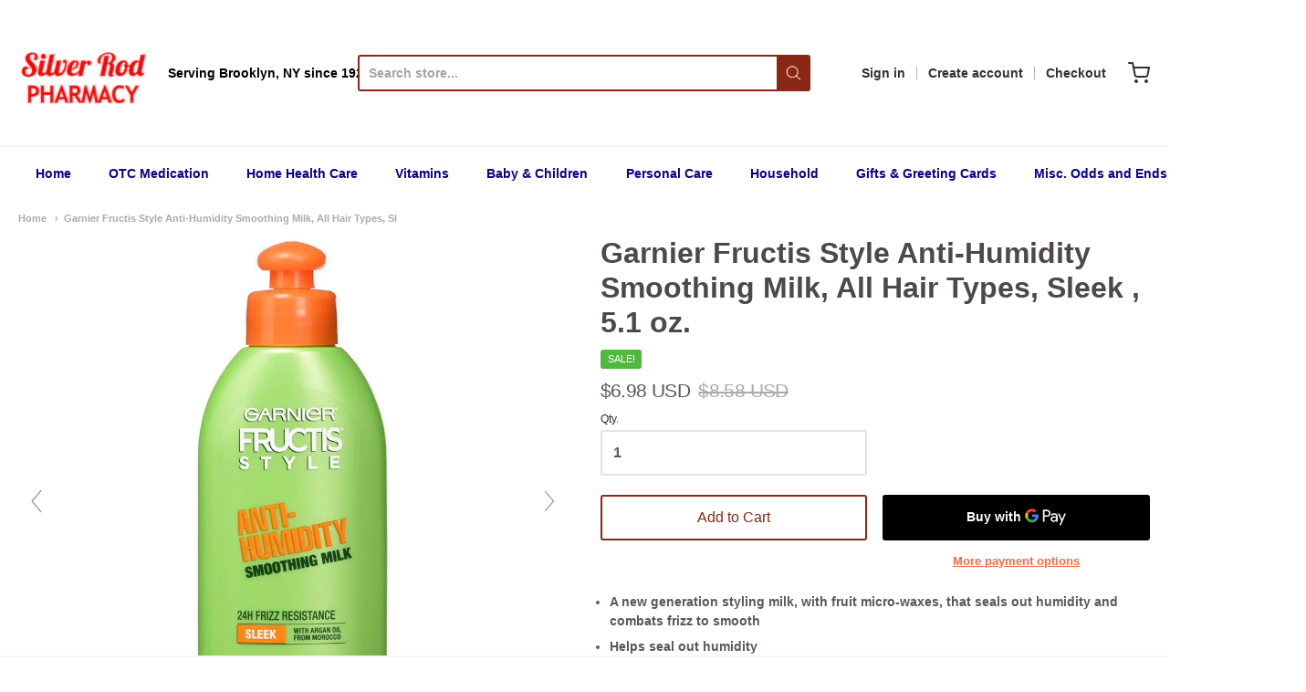

--- FILE ---
content_type: text/html; charset=utf-8
request_url: https://silverrodrx.com/products/garnier-fructis-style-anti-humidity-smoothing-milk-all-hair-types-sleek-5-1-oz
body_size: 33328
content:
<!doctype html>














<!-- Proudly powered by Shopify - https://shopify.com -->

<html class="no-js product garnier-fructis-style-anti-humidity-smoothing-milk-all-hair-types-sl" lang="en">

  <head>
    
    <meta name="p:domain_verify" content="54cd38975f3d81080dafa88fb6f37791"/>
    
    <!-- Global site tag (gtag.js) - Google Analytics -->
<script async src="https://www.googletagmanager.com/gtag/js?id=UA-17916438-1"></script>
<script>
  window.dataLayer = window.dataLayer || [];
  function gtag(){dataLayer.push(arguments);}
  gtag('js', new Date());

  gtag('config', 'UA-17916438-1');
</script>

    <meta name="google-site-verification" content="YCrp7BYUZn2LIERnNOdcY3UThAcjc8tJqnW7kS4ZaOY" />


    <meta charset="utf-8">
<meta http-equiv="X-UA-Compatible" content="IE=edge,chrome=1">
<meta name="viewport" content="width=device-width, initial-scale=1">

<link rel="canonical" href="https://silverrodrx.com/products/garnier-fructis-style-anti-humidity-smoothing-milk-all-hair-types-sleek-5-1-oz">


  <link rel="shortcut icon" href="//silverrodrx.com/cdn/shop/files/silver_rod_logo_new_32x32.png?v=1620242678" type="image/png">











<title>Garnier Fructis Style Anti-Humidity Smoothing Milk, All Hair Types, Sl | Silver Rod Pharmacy</title>




  <meta name="description" content="A new generation styling milk, with fruit micro-waxes, that seals out humidity and combats frizz to smooth Helps seal out humidity Its perfect for all types of hair">


    <meta property="og:site_name" content="Silver Rod Pharmacy">


  <meta property="og:type" content="product">
  <meta property="og:title" content="Garnier Fructis Style Anti-Humidity Smoothing Milk, All Hair Types, Sleek , 5.1 oz.">
  <meta property="og:url" content="https://silverrodrx.com/products/garnier-fructis-style-anti-humidity-smoothing-milk-all-hair-types-sleek-5-1-oz">
  <meta property="og:description" content="
A new generation styling milk, with fruit micro-waxes, that seals out humidity and combats frizz to smooth
Helps seal out humidity
Its perfect for all types of hair
">
  
    <meta property="og:image" content="http://silverrodrx.com/cdn/shop/products/gfhumid-f_1200x630.jpg?v=1599237598">
    <meta property="og:image:secure_url" content="https://silverrodrx.com/cdn/shop/products/gfhumid-f_1200x630.jpg?v=1599237598">
  
    <meta property="og:image" content="http://silverrodrx.com/cdn/shop/products/gfhumid-b_1200x630.jpg?v=1599213631">
    <meta property="og:image:secure_url" content="https://silverrodrx.com/cdn/shop/products/gfhumid-b_1200x630.jpg?v=1599213631">
  
  <meta property="og:price:amount" content="6.98">
  <meta property="og:price:currency" content="USD">



  <meta name="twitter:card" content="summary">





  <meta name="twitter:title" content="Garnier Fructis Style Anti-Humidity Smoothing Milk, All Hair Types, Sleek , 5.1 oz.">
  <meta name="twitter:description" content="
A new generation styling milk, with fruit micro-waxes, that seals out humidity and combats frizz to smooth
Helps seal out humidity
Its perfect for all types of hair
">
  <meta name="twitter:image" content="https://silverrodrx.com/cdn/shop/products/gfhumid-f_1200x630.jpg?v=1599237598">
  <meta name="twitter:image:width" content="1024">
  <meta name="twitter:image:height" content="1024">



    <script>window.performance && window.performance.mark && window.performance.mark('shopify.content_for_header.start');</script><meta name="facebook-domain-verification" content="yb0u8db7a2hd620vo7mifgp872szka">
<meta name="facebook-domain-verification" content="pknvzbi02zypeb5vcd6e9rgiephgzo">
<meta name="google-site-verification" content="P_Jz15lQHSeANelKREexcIqEiKcUwlDIYXohQ3hv-IA">
<meta id="shopify-digital-wallet" name="shopify-digital-wallet" content="/41868460191/digital_wallets/dialog">
<link rel="alternate" type="application/json+oembed" href="https://silverrodrx.com/products/garnier-fructis-style-anti-humidity-smoothing-milk-all-hair-types-sleek-5-1-oz.oembed">
<script async="async" src="/checkouts/internal/preloads.js?locale=en-US"></script>
<script id="shopify-features" type="application/json">{"accessToken":"5bf692341e94465448342279512939f2","betas":["rich-media-storefront-analytics"],"domain":"silverrodrx.com","predictiveSearch":true,"shopId":41868460191,"locale":"en"}</script>
<script>var Shopify = Shopify || {};
Shopify.shop = "silverrodpharmacy.myshopify.com";
Shopify.locale = "en";
Shopify.currency = {"active":"USD","rate":"1.0"};
Shopify.country = "US";
Shopify.theme = {"name":"Providence","id":103937900703,"schema_name":"Providence","schema_version":"5.11.2","theme_store_id":587,"role":"main"};
Shopify.theme.handle = "null";
Shopify.theme.style = {"id":null,"handle":null};
Shopify.cdnHost = "silverrodrx.com/cdn";
Shopify.routes = Shopify.routes || {};
Shopify.routes.root = "/";</script>
<script type="module">!function(o){(o.Shopify=o.Shopify||{}).modules=!0}(window);</script>
<script>!function(o){function n(){var o=[];function n(){o.push(Array.prototype.slice.apply(arguments))}return n.q=o,n}var t=o.Shopify=o.Shopify||{};t.loadFeatures=n(),t.autoloadFeatures=n()}(window);</script>
<script id="shop-js-analytics" type="application/json">{"pageType":"product"}</script>
<script defer="defer" async type="module" src="//silverrodrx.com/cdn/shopifycloud/shop-js/modules/v2/client.init-shop-cart-sync_BT-GjEfc.en.esm.js"></script>
<script defer="defer" async type="module" src="//silverrodrx.com/cdn/shopifycloud/shop-js/modules/v2/chunk.common_D58fp_Oc.esm.js"></script>
<script defer="defer" async type="module" src="//silverrodrx.com/cdn/shopifycloud/shop-js/modules/v2/chunk.modal_xMitdFEc.esm.js"></script>
<script type="module">
  await import("//silverrodrx.com/cdn/shopifycloud/shop-js/modules/v2/client.init-shop-cart-sync_BT-GjEfc.en.esm.js");
await import("//silverrodrx.com/cdn/shopifycloud/shop-js/modules/v2/chunk.common_D58fp_Oc.esm.js");
await import("//silverrodrx.com/cdn/shopifycloud/shop-js/modules/v2/chunk.modal_xMitdFEc.esm.js");

  window.Shopify.SignInWithShop?.initShopCartSync?.({"fedCMEnabled":true,"windoidEnabled":true});

</script>
<script>(function() {
  var isLoaded = false;
  function asyncLoad() {
    if (isLoaded) return;
    isLoaded = true;
    var urls = ["\/\/cdn.shopify.com\/proxy\/5858d5f865f3a1fe7da1f5c0d7f77187ffc3ea559b2a802f6d3cc869a980f3f6\/bingshoppingtool-t2app-prod.trafficmanager.net\/uet\/tracking_script?shop=silverrodpharmacy.myshopify.com\u0026sp-cache-control=cHVibGljLCBtYXgtYWdlPTkwMA","https:\/\/meggnotec.ams3.digitaloceanspaces.com\/sfy\/assets\/aDhlfBigoamdEtD\/js\/widget.js?shop=silverrodpharmacy.myshopify.com"];
    for (var i = 0; i < urls.length; i++) {
      var s = document.createElement('script');
      s.type = 'text/javascript';
      s.async = true;
      s.src = urls[i];
      var x = document.getElementsByTagName('script')[0];
      x.parentNode.insertBefore(s, x);
    }
  };
  if(window.attachEvent) {
    window.attachEvent('onload', asyncLoad);
  } else {
    window.addEventListener('load', asyncLoad, false);
  }
})();</script>
<script id="__st">var __st={"a":41868460191,"offset":-18000,"reqid":"f0e0c32b-b4ca-4c1a-89d0-bbc02b559f27-1769467527","pageurl":"silverrodrx.com\/products\/garnier-fructis-style-anti-humidity-smoothing-milk-all-hair-types-sleek-5-1-oz","u":"a16159817943","p":"product","rtyp":"product","rid":5430201548959};</script>
<script>window.ShopifyPaypalV4VisibilityTracking = true;</script>
<script id="captcha-bootstrap">!function(){'use strict';const t='contact',e='account',n='new_comment',o=[[t,t],['blogs',n],['comments',n],[t,'customer']],c=[[e,'customer_login'],[e,'guest_login'],[e,'recover_customer_password'],[e,'create_customer']],r=t=>t.map((([t,e])=>`form[action*='/${t}']:not([data-nocaptcha='true']) input[name='form_type'][value='${e}']`)).join(','),a=t=>()=>t?[...document.querySelectorAll(t)].map((t=>t.form)):[];function s(){const t=[...o],e=r(t);return a(e)}const i='password',u='form_key',d=['recaptcha-v3-token','g-recaptcha-response','h-captcha-response',i],f=()=>{try{return window.sessionStorage}catch{return}},m='__shopify_v',_=t=>t.elements[u];function p(t,e,n=!1){try{const o=window.sessionStorage,c=JSON.parse(o.getItem(e)),{data:r}=function(t){const{data:e,action:n}=t;return t[m]||n?{data:e,action:n}:{data:t,action:n}}(c);for(const[e,n]of Object.entries(r))t.elements[e]&&(t.elements[e].value=n);n&&o.removeItem(e)}catch(o){console.error('form repopulation failed',{error:o})}}const l='form_type',E='cptcha';function T(t){t.dataset[E]=!0}const w=window,h=w.document,L='Shopify',v='ce_forms',y='captcha';let A=!1;((t,e)=>{const n=(g='f06e6c50-85a8-45c8-87d0-21a2b65856fe',I='https://cdn.shopify.com/shopifycloud/storefront-forms-hcaptcha/ce_storefront_forms_captcha_hcaptcha.v1.5.2.iife.js',D={infoText:'Protected by hCaptcha',privacyText:'Privacy',termsText:'Terms'},(t,e,n)=>{const o=w[L][v],c=o.bindForm;if(c)return c(t,g,e,D).then(n);var r;o.q.push([[t,g,e,D],n]),r=I,A||(h.body.append(Object.assign(h.createElement('script'),{id:'captcha-provider',async:!0,src:r})),A=!0)});var g,I,D;w[L]=w[L]||{},w[L][v]=w[L][v]||{},w[L][v].q=[],w[L][y]=w[L][y]||{},w[L][y].protect=function(t,e){n(t,void 0,e),T(t)},Object.freeze(w[L][y]),function(t,e,n,w,h,L){const[v,y,A,g]=function(t,e,n){const i=e?o:[],u=t?c:[],d=[...i,...u],f=r(d),m=r(i),_=r(d.filter((([t,e])=>n.includes(e))));return[a(f),a(m),a(_),s()]}(w,h,L),I=t=>{const e=t.target;return e instanceof HTMLFormElement?e:e&&e.form},D=t=>v().includes(t);t.addEventListener('submit',(t=>{const e=I(t);if(!e)return;const n=D(e)&&!e.dataset.hcaptchaBound&&!e.dataset.recaptchaBound,o=_(e),c=g().includes(e)&&(!o||!o.value);(n||c)&&t.preventDefault(),c&&!n&&(function(t){try{if(!f())return;!function(t){const e=f();if(!e)return;const n=_(t);if(!n)return;const o=n.value;o&&e.removeItem(o)}(t);const e=Array.from(Array(32),(()=>Math.random().toString(36)[2])).join('');!function(t,e){_(t)||t.append(Object.assign(document.createElement('input'),{type:'hidden',name:u})),t.elements[u].value=e}(t,e),function(t,e){const n=f();if(!n)return;const o=[...t.querySelectorAll(`input[type='${i}']`)].map((({name:t})=>t)),c=[...d,...o],r={};for(const[a,s]of new FormData(t).entries())c.includes(a)||(r[a]=s);n.setItem(e,JSON.stringify({[m]:1,action:t.action,data:r}))}(t,e)}catch(e){console.error('failed to persist form',e)}}(e),e.submit())}));const S=(t,e)=>{t&&!t.dataset[E]&&(n(t,e.some((e=>e===t))),T(t))};for(const o of['focusin','change'])t.addEventListener(o,(t=>{const e=I(t);D(e)&&S(e,y())}));const B=e.get('form_key'),M=e.get(l),P=B&&M;t.addEventListener('DOMContentLoaded',(()=>{const t=y();if(P)for(const e of t)e.elements[l].value===M&&p(e,B);[...new Set([...A(),...v().filter((t=>'true'===t.dataset.shopifyCaptcha))])].forEach((e=>S(e,t)))}))}(h,new URLSearchParams(w.location.search),n,t,e,['guest_login'])})(!0,!0)}();</script>
<script integrity="sha256-4kQ18oKyAcykRKYeNunJcIwy7WH5gtpwJnB7kiuLZ1E=" data-source-attribution="shopify.loadfeatures" defer="defer" src="//silverrodrx.com/cdn/shopifycloud/storefront/assets/storefront/load_feature-a0a9edcb.js" crossorigin="anonymous"></script>
<script data-source-attribution="shopify.dynamic_checkout.dynamic.init">var Shopify=Shopify||{};Shopify.PaymentButton=Shopify.PaymentButton||{isStorefrontPortableWallets:!0,init:function(){window.Shopify.PaymentButton.init=function(){};var t=document.createElement("script");t.src="https://silverrodrx.com/cdn/shopifycloud/portable-wallets/latest/portable-wallets.en.js",t.type="module",document.head.appendChild(t)}};
</script>
<script data-source-attribution="shopify.dynamic_checkout.buyer_consent">
  function portableWalletsHideBuyerConsent(e){var t=document.getElementById("shopify-buyer-consent"),n=document.getElementById("shopify-subscription-policy-button");t&&n&&(t.classList.add("hidden"),t.setAttribute("aria-hidden","true"),n.removeEventListener("click",e))}function portableWalletsShowBuyerConsent(e){var t=document.getElementById("shopify-buyer-consent"),n=document.getElementById("shopify-subscription-policy-button");t&&n&&(t.classList.remove("hidden"),t.removeAttribute("aria-hidden"),n.addEventListener("click",e))}window.Shopify?.PaymentButton&&(window.Shopify.PaymentButton.hideBuyerConsent=portableWalletsHideBuyerConsent,window.Shopify.PaymentButton.showBuyerConsent=portableWalletsShowBuyerConsent);
</script>
<script>
  function portableWalletsCleanup(e){e&&e.src&&console.error("Failed to load portable wallets script "+e.src);var t=document.querySelectorAll("shopify-accelerated-checkout .shopify-payment-button__skeleton, shopify-accelerated-checkout-cart .wallet-cart-button__skeleton"),e=document.getElementById("shopify-buyer-consent");for(let e=0;e<t.length;e++)t[e].remove();e&&e.remove()}function portableWalletsNotLoadedAsModule(e){e instanceof ErrorEvent&&"string"==typeof e.message&&e.message.includes("import.meta")&&"string"==typeof e.filename&&e.filename.includes("portable-wallets")&&(window.removeEventListener("error",portableWalletsNotLoadedAsModule),window.Shopify.PaymentButton.failedToLoad=e,"loading"===document.readyState?document.addEventListener("DOMContentLoaded",window.Shopify.PaymentButton.init):window.Shopify.PaymentButton.init())}window.addEventListener("error",portableWalletsNotLoadedAsModule);
</script>

<script type="module" src="https://silverrodrx.com/cdn/shopifycloud/portable-wallets/latest/portable-wallets.en.js" onError="portableWalletsCleanup(this)" crossorigin="anonymous"></script>
<script nomodule>
  document.addEventListener("DOMContentLoaded", portableWalletsCleanup);
</script>

<link id="shopify-accelerated-checkout-styles" rel="stylesheet" media="screen" href="https://silverrodrx.com/cdn/shopifycloud/portable-wallets/latest/accelerated-checkout-backwards-compat.css" crossorigin="anonymous">
<style id="shopify-accelerated-checkout-cart">
        #shopify-buyer-consent {
  margin-top: 1em;
  display: inline-block;
  width: 100%;
}

#shopify-buyer-consent.hidden {
  display: none;
}

#shopify-subscription-policy-button {
  background: none;
  border: none;
  padding: 0;
  text-decoration: underline;
  font-size: inherit;
  cursor: pointer;
}

#shopify-subscription-policy-button::before {
  box-shadow: none;
}

      </style>
<script id="sections-script" data-sections="product-recommendations" defer="defer" src="//silverrodrx.com/cdn/shop/t/9/compiled_assets/scripts.js?v=24795"></script>
<script>window.performance && window.performance.mark && window.performance.mark('shopify.content_for_header.end');</script>

    <link href="https://cdnjs.cloudflare.com/ajax/libs/normalize/8.0.1/normalize.min.css" rel="stylesheet" type="text/css" media="all" />
    <link href="https://cdnjs.cloudflare.com/ajax/libs/font-awesome/4.7.0/css/font-awesome.min.css" rel="stylesheet" type="text/css" media="all" />
    <link href="https://cdnjs.cloudflare.com/ajax/libs/flickity/2.2.1/flickity.min.css" rel="stylesheet" type="text/css" media="all" />
    
    <link href="//silverrodrx.com/cdn/shopifycloud/shopify-plyr/v1.0/shopify-plyr.css" rel="stylesheet" type="text/css" media="all" />
    <link href="//silverrodrx.com/cdn/shopifycloud/model-viewer-ui/assets/v1.0/model-viewer-ui.css" rel="stylesheet" type="text/css" media="all" />
    
    <link href="https://cdnjs.cloudflare.com/ajax/libs/jquery-typeahead/2.11.0/jquery.typeahead.min.css" rel="stylesheet" type="text/css" media="all" />
    <link href="//silverrodrx.com/cdn/shop/t/9/assets/theme.css?v=5934570082688540501597934539" rel="stylesheet" type="text/css" media="all" />
    <link href="//silverrodrx.com/cdn/shop/t/9/assets/theme-custom.css?v=93550134333877293931602345271" rel="stylesheet" type="text/css" media="all" />
    <link href="//silverrodrx.com/cdn/shop/t/9/assets/fonts.css?v=17599341721748862801759259665" rel="stylesheet" type="text/css" media="all" />

    <script src="https://cdnjs.cloudflare.com/ajax/libs/lazysizes/4.0.1/plugins/respimg/ls.respimg.min.js" async="async"></script>
    <script src="https://cdnjs.cloudflare.com/ajax/libs/lazysizes/4.0.1/plugins/rias/ls.rias.min.js" async="async"></script>
    <script src="https://cdnjs.cloudflare.com/ajax/libs/lazysizes/4.0.1/plugins/parent-fit/ls.parent-fit.min.js" async="async"></script>
    <script src="https://cdnjs.cloudflare.com/ajax/libs/lazysizes/4.0.1/plugins/bgset/ls.bgset.min.js" async="async"></script>
    <script src="https://cdnjs.cloudflare.com/ajax/libs/lazysizes/4.0.1/lazysizes.min.js" async="async"></script>

    


















<script>
  window.Station || (window.Station = {
    App: {
      config: {
        mediumScreen: 640,
        largeScreen: 1024
      }
    },
    Theme: {
      givenName: "Providence",
      id: 103937900703,
      name: "Providence",
      version: "5.11.2",
      config: {
        enableSearchSuggestions: true,
        searchShowVendor: false,
        searchShowPrice: false,
        product: {
          enableDeepLinking: true,
          enableHighlightAddWhenSale: true,
          enableLightbox: true,
          enableQtyLimit: false,
          enableSelectAnOption: false,
          enableSetVariantFromSecondary: true,
          lightboxImageSize: "master",
          primaryImageSize: "1024x1024",
          showPrimaryImageFirst: false
        }
      },
      current: {
        article: null,
        cart: {"note":null,"attributes":{},"original_total_price":0,"total_price":0,"total_discount":0,"total_weight":0.0,"item_count":0,"items":[],"requires_shipping":false,"currency":"USD","items_subtotal_price":0,"cart_level_discount_applications":[],"checkout_charge_amount":0},
        collection: null,
        featured_media_id: 10191424651423,
        featuredImageID: 18017142210719,
        product: {"id":5430201548959,"title":"Garnier Fructis Style Anti-Humidity Smoothing Milk, All Hair Types, Sleek , 5.1 oz.","handle":"garnier-fructis-style-anti-humidity-smoothing-milk-all-hair-types-sleek-5-1-oz","description":"\u003cul class=\"a-unordered-list a-vertical a-spacing-mini\"\u003e\n\u003cli\u003e\u003cspan class=\"a-list-item\"\u003eA new generation styling milk, with fruit micro-waxes, that seals out humidity and combats frizz to smooth\u003c\/span\u003e\u003c\/li\u003e\n\u003cli\u003e\u003cspan class=\"a-list-item\"\u003eHelps seal out humidity\u003c\/span\u003e\u003c\/li\u003e\n\u003cli\u003e\u003cspan class=\"a-list-item\"\u003eIts perfect for all types of hair\u003c\/span\u003e\u003c\/li\u003e\n\u003c\/ul\u003e","published_at":"2020-07-23T10:37:18-04:00","created_at":"2020-07-23T10:37:18-04:00","vendor":"Garnier","type":"","tags":["Hair and Scalp Treatments","Hair Repair"],"price":698,"price_min":698,"price_max":698,"available":true,"price_varies":false,"compare_at_price":858,"compare_at_price_min":858,"compare_at_price_max":858,"compare_at_price_varies":false,"variants":[{"id":35280266723487,"title":"Default Title","option1":"Default Title","option2":null,"option3":null,"sku":"10057671-00031100-775262","requires_shipping":true,"taxable":true,"featured_image":null,"available":true,"name":"Garnier Fructis Style Anti-Humidity Smoothing Milk, All Hair Types, Sleek , 5.1 oz.","public_title":null,"options":["Default Title"],"price":698,"weight":181,"compare_at_price":858,"inventory_management":"shopify","barcode":"603084260249","requires_selling_plan":false,"selling_plan_allocations":[]}],"images":["\/\/silverrodrx.com\/cdn\/shop\/products\/gfhumid-f.jpg?v=1599237598","\/\/silverrodrx.com\/cdn\/shop\/products\/gfhumid-b.jpg?v=1599213631"],"featured_image":"\/\/silverrodrx.com\/cdn\/shop\/products\/gfhumid-f.jpg?v=1599237598","options":["Title"],"media":[{"alt":null,"id":10191424651423,"position":1,"preview_image":{"aspect_ratio":1.0,"height":1500,"width":1500,"src":"\/\/silverrodrx.com\/cdn\/shop\/products\/gfhumid-f.jpg?v=1599237598"},"aspect_ratio":1.0,"height":1500,"media_type":"image","src":"\/\/silverrodrx.com\/cdn\/shop\/products\/gfhumid-f.jpg?v=1599237598","width":1500},{"alt":null,"id":10191424618655,"position":2,"preview_image":{"aspect_ratio":0.383,"height":1500,"width":574,"src":"\/\/silverrodrx.com\/cdn\/shop\/products\/gfhumid-b.jpg?v=1599213631"},"aspect_ratio":0.383,"height":1500,"media_type":"image","src":"\/\/silverrodrx.com\/cdn\/shop\/products\/gfhumid-b.jpg?v=1599213631","width":574}],"requires_selling_plan":false,"selling_plan_groups":[],"content":"\u003cul class=\"a-unordered-list a-vertical a-spacing-mini\"\u003e\n\u003cli\u003e\u003cspan class=\"a-list-item\"\u003eA new generation styling milk, with fruit micro-waxes, that seals out humidity and combats frizz to smooth\u003c\/span\u003e\u003c\/li\u003e\n\u003cli\u003e\u003cspan class=\"a-list-item\"\u003eHelps seal out humidity\u003c\/span\u003e\u003c\/li\u003e\n\u003cli\u003e\u003cspan class=\"a-list-item\"\u003eIts perfect for all types of hair\u003c\/span\u003e\u003c\/li\u003e\n\u003c\/ul\u003e"},
        template: "product",
        templateType: "product",
        variant: {"id":35280266723487,"title":"Default Title","option1":"Default Title","option2":null,"option3":null,"sku":"10057671-00031100-775262","requires_shipping":true,"taxable":true,"featured_image":null,"available":true,"name":"Garnier Fructis Style Anti-Humidity Smoothing Milk, All Hair Types, Sleek , 5.1 oz.","public_title":null,"options":["Default Title"],"price":698,"weight":181,"compare_at_price":858,"inventory_management":"shopify","barcode":"603084260249","requires_selling_plan":false,"selling_plan_allocations":[]},
        players: {
          youtube: {},
          vimeo: {}
        }
      },
      customerLoggedIn: false,
      shop: {
        collectionsCount: 189,
        currency: "USD",
        domain: "silverrodrx.com",
        locale: "en",
        moneyFormat: "${{amount}}",
        moneyWithCurrencyFormat: "${{amount}} USD",
        name: "Silver Rod Pharmacy",
        productsCount: 5439,
        url: "https:\/\/silverrodrx.com",
        
        root: "\/"
      },
      i18n: {
        search: {
          suggestions: {
            products: "Products",
            collections: "Collections",
            pages: "Pages",
            articles: "Articles",
          },
          results: {
            show: "Show all results for",
            none: "No results found for"
          }
        },
        cart: {
          itemCount: {
            zero: "0 items",
            one: "1 item",
            other: "{{ count }} items"
          },
          notification: {
            productAdded: "{{ product_title }} has been added to your cart. {{ view_cart_link }}",
            viewCartLink: "View Cart"
          }
        },
        map: {
          errors: {
            addressError: "Error looking up that address",
            addressNoResults: "No results for that address",
            addressQueryLimitHTML: "You have exceeded the Google API usage limit. Consider upgrading to a \u003ca href=\"https:\/\/developers.google.com\/maps\/premium\/usage-limits\"\u003ePremium Plan\u003c\/a\u003e.",
            authErrorHTML: "There was a problem authenticating your Google Maps API Key"
          }
        },
        product: {
          addToCart: "Add to Cart",
          soldOut: "Sold Out",
          unavailable: "Unavailable"
        }
      }
    }
  });
  window.Station.Theme.current.inventory || (window.Station.Theme.current.inventory = {35280266723487: {
        policy: "deny",
        quantity: 99
      }
});
</script>


    
    <script src="https://www.youtube.com/player_api" type="text/javascript"></script>
    <script src="https://player.vimeo.com/api/player.js" type="text/javascript"></script>
    
    <script src="https://cdnjs.cloudflare.com/ajax/libs/modernizr/2.8.3/modernizr.min.js" type="text/javascript"></script>
    <script src="https://cdnjs.cloudflare.com/ajax/libs/lodash.js/4.17.4/lodash.min.js" type="text/javascript"></script>
    <script src="https://cdnjs.cloudflare.com/ajax/libs/jquery/3.1.1/jquery.min.js" type="text/javascript"></script>
    <script src="https://cdnjs.cloudflare.com/ajax/libs/jquery.matchHeight/0.7.2/jquery.matchHeight-min.js" type="text/javascript"></script>
    <script src="https://cdnjs.cloudflare.com/ajax/libs/velocity/1.3.1/velocity.min.js" type="text/javascript"></script>
    <script src="https://cdnjs.cloudflare.com/ajax/libs/flickity/2.2.1/flickity.pkgd.min.js" type="text/javascript"></script>
    <script src="https://cdnjs.cloudflare.com/ajax/libs/jquery-typeahead/2.11.0/jquery.typeahead.min.js" type="text/javascript"></script>
    <script src="https://cdnjs.cloudflare.com/ajax/libs/fancybox/2.1.5/jquery.fancybox.min.js" type="text/javascript"></script>
    <script src="https://cdnjs.cloudflare.com/ajax/libs/fitvids/1.1.0/jquery.fitvids.min.js" type="text/javascript"></script>
    <script src="https://cdnjs.cloudflare.com/ajax/libs/jquery-zoom/1.7.18/jquery.zoom.min.js" type="text/javascript"></script>
    <script src="https://cdnjs.cloudflare.com/ajax/libs/jquery-cookie/1.4.1/jquery.cookie.min.js" type="text/javascript"></script>
    <script src="//silverrodrx.com/cdn/shopifycloud/storefront/assets/themes_support/shopify_common-5f594365.js" type="text/javascript"></script>

    

  

	
    
    
    
    <script src="//silverrodrx.com/cdn/shop/t/9/assets/magiczoomplus.js?v=144723222446596577451599170987" type="text/javascript"></script>
    <link href="//silverrodrx.com/cdn/shop/t/9/assets/magiczoomplus.css?v=86685751658445847641599170986" rel="stylesheet" type="text/css" media="all" />
    
    <link href="//silverrodrx.com/cdn/shop/t/9/assets/magiczoomplus.additional.css?v=7588833124491004381599170989" rel="stylesheet" type="text/css" media="all" />
    <script type="text/javascript">
    mzOptions = {
		'zoomWidth':'auto',
		'zoomHeight':'auto',
		'zoomPosition':'right',
		'zoomDistance':15,
		'selectorTrigger':'click',
		'transitionEffect':true,
		'zoomMode':'zoom',
		'zoomOn':'hover',
		'zoomCaption':'off',
		'upscale':true,
		'variableZoom':true,
		'smoothing':true,
		'expand':'window',
		'expandZoomMode':'zoom',
		'expandZoomOn':'click',
		'expandCaption':true,
		'closeOnClickOutside':true,
		'hint':'once',
		'textHoverZoomHint':'Hover to zoom',
		'textClickZoomHint':'Click to zoom',
		'textExpandHint':'Click to expand',
		'textBtnClose':'Close',
		'textBtnNext':'Next',
		'textBtnPrev':'Previous',
		'lazyZoom':false,
		'rightClick':false
    }
    mzMobileOptions = {
		'zoomMode':'magnifier',
		'textHoverZoomHint':'Touch to zoom',
		'textClickZoomHint':'Double tap to zoom',
		'textExpandHint':'Tap to expand'
    }
    
    </script>
    <script src="//silverrodrx.com/cdn/shop/t/9/assets/magiczoomplus.sirv.js?v=69101200383175298831599170988" type="text/javascript"></script>
    

<!-- "snippets/booster-common.liquid" was not rendered, the associated app was uninstalled -->
<link href="https://monorail-edge.shopifysvc.com" rel="dns-prefetch">
<script>(function(){if ("sendBeacon" in navigator && "performance" in window) {try {var session_token_from_headers = performance.getEntriesByType('navigation')[0].serverTiming.find(x => x.name == '_s').description;} catch {var session_token_from_headers = undefined;}var session_cookie_matches = document.cookie.match(/_shopify_s=([^;]*)/);var session_token_from_cookie = session_cookie_matches && session_cookie_matches.length === 2 ? session_cookie_matches[1] : "";var session_token = session_token_from_headers || session_token_from_cookie || "";function handle_abandonment_event(e) {var entries = performance.getEntries().filter(function(entry) {return /monorail-edge.shopifysvc.com/.test(entry.name);});if (!window.abandonment_tracked && entries.length === 0) {window.abandonment_tracked = true;var currentMs = Date.now();var navigation_start = performance.timing.navigationStart;var payload = {shop_id: 41868460191,url: window.location.href,navigation_start,duration: currentMs - navigation_start,session_token,page_type: "product"};window.navigator.sendBeacon("https://monorail-edge.shopifysvc.com/v1/produce", JSON.stringify({schema_id: "online_store_buyer_site_abandonment/1.1",payload: payload,metadata: {event_created_at_ms: currentMs,event_sent_at_ms: currentMs}}));}}window.addEventListener('pagehide', handle_abandonment_event);}}());</script>
<script id="web-pixels-manager-setup">(function e(e,d,r,n,o){if(void 0===o&&(o={}),!Boolean(null===(a=null===(i=window.Shopify)||void 0===i?void 0:i.analytics)||void 0===a?void 0:a.replayQueue)){var i,a;window.Shopify=window.Shopify||{};var t=window.Shopify;t.analytics=t.analytics||{};var s=t.analytics;s.replayQueue=[],s.publish=function(e,d,r){return s.replayQueue.push([e,d,r]),!0};try{self.performance.mark("wpm:start")}catch(e){}var l=function(){var e={modern:/Edge?\/(1{2}[4-9]|1[2-9]\d|[2-9]\d{2}|\d{4,})\.\d+(\.\d+|)|Firefox\/(1{2}[4-9]|1[2-9]\d|[2-9]\d{2}|\d{4,})\.\d+(\.\d+|)|Chrom(ium|e)\/(9{2}|\d{3,})\.\d+(\.\d+|)|(Maci|X1{2}).+ Version\/(15\.\d+|(1[6-9]|[2-9]\d|\d{3,})\.\d+)([,.]\d+|)( \(\w+\)|)( Mobile\/\w+|) Safari\/|Chrome.+OPR\/(9{2}|\d{3,})\.\d+\.\d+|(CPU[ +]OS|iPhone[ +]OS|CPU[ +]iPhone|CPU IPhone OS|CPU iPad OS)[ +]+(15[._]\d+|(1[6-9]|[2-9]\d|\d{3,})[._]\d+)([._]\d+|)|Android:?[ /-](13[3-9]|1[4-9]\d|[2-9]\d{2}|\d{4,})(\.\d+|)(\.\d+|)|Android.+Firefox\/(13[5-9]|1[4-9]\d|[2-9]\d{2}|\d{4,})\.\d+(\.\d+|)|Android.+Chrom(ium|e)\/(13[3-9]|1[4-9]\d|[2-9]\d{2}|\d{4,})\.\d+(\.\d+|)|SamsungBrowser\/([2-9]\d|\d{3,})\.\d+/,legacy:/Edge?\/(1[6-9]|[2-9]\d|\d{3,})\.\d+(\.\d+|)|Firefox\/(5[4-9]|[6-9]\d|\d{3,})\.\d+(\.\d+|)|Chrom(ium|e)\/(5[1-9]|[6-9]\d|\d{3,})\.\d+(\.\d+|)([\d.]+$|.*Safari\/(?![\d.]+ Edge\/[\d.]+$))|(Maci|X1{2}).+ Version\/(10\.\d+|(1[1-9]|[2-9]\d|\d{3,})\.\d+)([,.]\d+|)( \(\w+\)|)( Mobile\/\w+|) Safari\/|Chrome.+OPR\/(3[89]|[4-9]\d|\d{3,})\.\d+\.\d+|(CPU[ +]OS|iPhone[ +]OS|CPU[ +]iPhone|CPU IPhone OS|CPU iPad OS)[ +]+(10[._]\d+|(1[1-9]|[2-9]\d|\d{3,})[._]\d+)([._]\d+|)|Android:?[ /-](13[3-9]|1[4-9]\d|[2-9]\d{2}|\d{4,})(\.\d+|)(\.\d+|)|Mobile Safari.+OPR\/([89]\d|\d{3,})\.\d+\.\d+|Android.+Firefox\/(13[5-9]|1[4-9]\d|[2-9]\d{2}|\d{4,})\.\d+(\.\d+|)|Android.+Chrom(ium|e)\/(13[3-9]|1[4-9]\d|[2-9]\d{2}|\d{4,})\.\d+(\.\d+|)|Android.+(UC? ?Browser|UCWEB|U3)[ /]?(15\.([5-9]|\d{2,})|(1[6-9]|[2-9]\d|\d{3,})\.\d+)\.\d+|SamsungBrowser\/(5\.\d+|([6-9]|\d{2,})\.\d+)|Android.+MQ{2}Browser\/(14(\.(9|\d{2,})|)|(1[5-9]|[2-9]\d|\d{3,})(\.\d+|))(\.\d+|)|K[Aa][Ii]OS\/(3\.\d+|([4-9]|\d{2,})\.\d+)(\.\d+|)/},d=e.modern,r=e.legacy,n=navigator.userAgent;return n.match(d)?"modern":n.match(r)?"legacy":"unknown"}(),u="modern"===l?"modern":"legacy",c=(null!=n?n:{modern:"",legacy:""})[u],f=function(e){return[e.baseUrl,"/wpm","/b",e.hashVersion,"modern"===e.buildTarget?"m":"l",".js"].join("")}({baseUrl:d,hashVersion:r,buildTarget:u}),m=function(e){var d=e.version,r=e.bundleTarget,n=e.surface,o=e.pageUrl,i=e.monorailEndpoint;return{emit:function(e){var a=e.status,t=e.errorMsg,s=(new Date).getTime(),l=JSON.stringify({metadata:{event_sent_at_ms:s},events:[{schema_id:"web_pixels_manager_load/3.1",payload:{version:d,bundle_target:r,page_url:o,status:a,surface:n,error_msg:t},metadata:{event_created_at_ms:s}}]});if(!i)return console&&console.warn&&console.warn("[Web Pixels Manager] No Monorail endpoint provided, skipping logging."),!1;try{return self.navigator.sendBeacon.bind(self.navigator)(i,l)}catch(e){}var u=new XMLHttpRequest;try{return u.open("POST",i,!0),u.setRequestHeader("Content-Type","text/plain"),u.send(l),!0}catch(e){return console&&console.warn&&console.warn("[Web Pixels Manager] Got an unhandled error while logging to Monorail."),!1}}}}({version:r,bundleTarget:l,surface:e.surface,pageUrl:self.location.href,monorailEndpoint:e.monorailEndpoint});try{o.browserTarget=l,function(e){var d=e.src,r=e.async,n=void 0===r||r,o=e.onload,i=e.onerror,a=e.sri,t=e.scriptDataAttributes,s=void 0===t?{}:t,l=document.createElement("script"),u=document.querySelector("head"),c=document.querySelector("body");if(l.async=n,l.src=d,a&&(l.integrity=a,l.crossOrigin="anonymous"),s)for(var f in s)if(Object.prototype.hasOwnProperty.call(s,f))try{l.dataset[f]=s[f]}catch(e){}if(o&&l.addEventListener("load",o),i&&l.addEventListener("error",i),u)u.appendChild(l);else{if(!c)throw new Error("Did not find a head or body element to append the script");c.appendChild(l)}}({src:f,async:!0,onload:function(){if(!function(){var e,d;return Boolean(null===(d=null===(e=window.Shopify)||void 0===e?void 0:e.analytics)||void 0===d?void 0:d.initialized)}()){var d=window.webPixelsManager.init(e)||void 0;if(d){var r=window.Shopify.analytics;r.replayQueue.forEach((function(e){var r=e[0],n=e[1],o=e[2];d.publishCustomEvent(r,n,o)})),r.replayQueue=[],r.publish=d.publishCustomEvent,r.visitor=d.visitor,r.initialized=!0}}},onerror:function(){return m.emit({status:"failed",errorMsg:"".concat(f," has failed to load")})},sri:function(e){var d=/^sha384-[A-Za-z0-9+/=]+$/;return"string"==typeof e&&d.test(e)}(c)?c:"",scriptDataAttributes:o}),m.emit({status:"loading"})}catch(e){m.emit({status:"failed",errorMsg:(null==e?void 0:e.message)||"Unknown error"})}}})({shopId: 41868460191,storefrontBaseUrl: "https://silverrodrx.com",extensionsBaseUrl: "https://extensions.shopifycdn.com/cdn/shopifycloud/web-pixels-manager",monorailEndpoint: "https://monorail-edge.shopifysvc.com/unstable/produce_batch",surface: "storefront-renderer",enabledBetaFlags: ["2dca8a86"],webPixelsConfigList: [{"id":"481755363","configuration":"{\"config\":\"{\\\"pixel_id\\\":\\\"GT-P36TJD4\\\",\\\"target_country\\\":\\\"US\\\",\\\"gtag_events\\\":[{\\\"type\\\":\\\"view_item\\\",\\\"action_label\\\":\\\"MC-EDLPXN55FX\\\"},{\\\"type\\\":\\\"purchase\\\",\\\"action_label\\\":\\\"MC-EDLPXN55FX\\\"},{\\\"type\\\":\\\"page_view\\\",\\\"action_label\\\":\\\"MC-EDLPXN55FX\\\"}],\\\"enable_monitoring_mode\\\":false}\"}","eventPayloadVersion":"v1","runtimeContext":"OPEN","scriptVersion":"b2a88bafab3e21179ed38636efcd8a93","type":"APP","apiClientId":1780363,"privacyPurposes":[],"dataSharingAdjustments":{"protectedCustomerApprovalScopes":["read_customer_address","read_customer_email","read_customer_name","read_customer_personal_data","read_customer_phone"]}},{"id":"151290083","configuration":"{\"pixel_id\":\"793516434754611\",\"pixel_type\":\"facebook_pixel\",\"metaapp_system_user_token\":\"-\"}","eventPayloadVersion":"v1","runtimeContext":"OPEN","scriptVersion":"ca16bc87fe92b6042fbaa3acc2fbdaa6","type":"APP","apiClientId":2329312,"privacyPurposes":["ANALYTICS","MARKETING","SALE_OF_DATA"],"dataSharingAdjustments":{"protectedCustomerApprovalScopes":["read_customer_address","read_customer_email","read_customer_name","read_customer_personal_data","read_customer_phone"]}},{"id":"65798371","configuration":"{\"tagID\":\"2612506217958\"}","eventPayloadVersion":"v1","runtimeContext":"STRICT","scriptVersion":"18031546ee651571ed29edbe71a3550b","type":"APP","apiClientId":3009811,"privacyPurposes":["ANALYTICS","MARKETING","SALE_OF_DATA"],"dataSharingAdjustments":{"protectedCustomerApprovalScopes":["read_customer_address","read_customer_email","read_customer_name","read_customer_personal_data","read_customer_phone"]}},{"id":"shopify-app-pixel","configuration":"{}","eventPayloadVersion":"v1","runtimeContext":"STRICT","scriptVersion":"0450","apiClientId":"shopify-pixel","type":"APP","privacyPurposes":["ANALYTICS","MARKETING"]},{"id":"shopify-custom-pixel","eventPayloadVersion":"v1","runtimeContext":"LAX","scriptVersion":"0450","apiClientId":"shopify-pixel","type":"CUSTOM","privacyPurposes":["ANALYTICS","MARKETING"]}],isMerchantRequest: false,initData: {"shop":{"name":"Silver Rod Pharmacy","paymentSettings":{"currencyCode":"USD"},"myshopifyDomain":"silverrodpharmacy.myshopify.com","countryCode":"US","storefrontUrl":"https:\/\/silverrodrx.com"},"customer":null,"cart":null,"checkout":null,"productVariants":[{"price":{"amount":6.98,"currencyCode":"USD"},"product":{"title":"Garnier Fructis Style Anti-Humidity Smoothing Milk, All Hair Types, Sleek , 5.1 oz.","vendor":"Garnier","id":"5430201548959","untranslatedTitle":"Garnier Fructis Style Anti-Humidity Smoothing Milk, All Hair Types, Sleek , 5.1 oz.","url":"\/products\/garnier-fructis-style-anti-humidity-smoothing-milk-all-hair-types-sleek-5-1-oz","type":""},"id":"35280266723487","image":{"src":"\/\/silverrodrx.com\/cdn\/shop\/products\/gfhumid-f.jpg?v=1599237598"},"sku":"10057671-00031100-775262","title":"Default Title","untranslatedTitle":"Default Title"}],"purchasingCompany":null},},"https://silverrodrx.com/cdn","fcfee988w5aeb613cpc8e4bc33m6693e112",{"modern":"","legacy":""},{"shopId":"41868460191","storefrontBaseUrl":"https:\/\/silverrodrx.com","extensionBaseUrl":"https:\/\/extensions.shopifycdn.com\/cdn\/shopifycloud\/web-pixels-manager","surface":"storefront-renderer","enabledBetaFlags":"[\"2dca8a86\"]","isMerchantRequest":"false","hashVersion":"fcfee988w5aeb613cpc8e4bc33m6693e112","publish":"custom","events":"[[\"page_viewed\",{}],[\"product_viewed\",{\"productVariant\":{\"price\":{\"amount\":6.98,\"currencyCode\":\"USD\"},\"product\":{\"title\":\"Garnier Fructis Style Anti-Humidity Smoothing Milk, All Hair Types, Sleek , 5.1 oz.\",\"vendor\":\"Garnier\",\"id\":\"5430201548959\",\"untranslatedTitle\":\"Garnier Fructis Style Anti-Humidity Smoothing Milk, All Hair Types, Sleek , 5.1 oz.\",\"url\":\"\/products\/garnier-fructis-style-anti-humidity-smoothing-milk-all-hair-types-sleek-5-1-oz\",\"type\":\"\"},\"id\":\"35280266723487\",\"image\":{\"src\":\"\/\/silverrodrx.com\/cdn\/shop\/products\/gfhumid-f.jpg?v=1599237598\"},\"sku\":\"10057671-00031100-775262\",\"title\":\"Default Title\",\"untranslatedTitle\":\"Default Title\"}}]]"});</script><script>
  window.ShopifyAnalytics = window.ShopifyAnalytics || {};
  window.ShopifyAnalytics.meta = window.ShopifyAnalytics.meta || {};
  window.ShopifyAnalytics.meta.currency = 'USD';
  var meta = {"product":{"id":5430201548959,"gid":"gid:\/\/shopify\/Product\/5430201548959","vendor":"Garnier","type":"","handle":"garnier-fructis-style-anti-humidity-smoothing-milk-all-hair-types-sleek-5-1-oz","variants":[{"id":35280266723487,"price":698,"name":"Garnier Fructis Style Anti-Humidity Smoothing Milk, All Hair Types, Sleek , 5.1 oz.","public_title":null,"sku":"10057671-00031100-775262"}],"remote":false},"page":{"pageType":"product","resourceType":"product","resourceId":5430201548959,"requestId":"f0e0c32b-b4ca-4c1a-89d0-bbc02b559f27-1769467527"}};
  for (var attr in meta) {
    window.ShopifyAnalytics.meta[attr] = meta[attr];
  }
</script>
<script class="analytics">
  (function () {
    var customDocumentWrite = function(content) {
      var jquery = null;

      if (window.jQuery) {
        jquery = window.jQuery;
      } else if (window.Checkout && window.Checkout.$) {
        jquery = window.Checkout.$;
      }

      if (jquery) {
        jquery('body').append(content);
      }
    };

    var hasLoggedConversion = function(token) {
      if (token) {
        return document.cookie.indexOf('loggedConversion=' + token) !== -1;
      }
      return false;
    }

    var setCookieIfConversion = function(token) {
      if (token) {
        var twoMonthsFromNow = new Date(Date.now());
        twoMonthsFromNow.setMonth(twoMonthsFromNow.getMonth() + 2);

        document.cookie = 'loggedConversion=' + token + '; expires=' + twoMonthsFromNow;
      }
    }

    var trekkie = window.ShopifyAnalytics.lib = window.trekkie = window.trekkie || [];
    if (trekkie.integrations) {
      return;
    }
    trekkie.methods = [
      'identify',
      'page',
      'ready',
      'track',
      'trackForm',
      'trackLink'
    ];
    trekkie.factory = function(method) {
      return function() {
        var args = Array.prototype.slice.call(arguments);
        args.unshift(method);
        trekkie.push(args);
        return trekkie;
      };
    };
    for (var i = 0; i < trekkie.methods.length; i++) {
      var key = trekkie.methods[i];
      trekkie[key] = trekkie.factory(key);
    }
    trekkie.load = function(config) {
      trekkie.config = config || {};
      trekkie.config.initialDocumentCookie = document.cookie;
      var first = document.getElementsByTagName('script')[0];
      var script = document.createElement('script');
      script.type = 'text/javascript';
      script.onerror = function(e) {
        var scriptFallback = document.createElement('script');
        scriptFallback.type = 'text/javascript';
        scriptFallback.onerror = function(error) {
                var Monorail = {
      produce: function produce(monorailDomain, schemaId, payload) {
        var currentMs = new Date().getTime();
        var event = {
          schema_id: schemaId,
          payload: payload,
          metadata: {
            event_created_at_ms: currentMs,
            event_sent_at_ms: currentMs
          }
        };
        return Monorail.sendRequest("https://" + monorailDomain + "/v1/produce", JSON.stringify(event));
      },
      sendRequest: function sendRequest(endpointUrl, payload) {
        // Try the sendBeacon API
        if (window && window.navigator && typeof window.navigator.sendBeacon === 'function' && typeof window.Blob === 'function' && !Monorail.isIos12()) {
          var blobData = new window.Blob([payload], {
            type: 'text/plain'
          });

          if (window.navigator.sendBeacon(endpointUrl, blobData)) {
            return true;
          } // sendBeacon was not successful

        } // XHR beacon

        var xhr = new XMLHttpRequest();

        try {
          xhr.open('POST', endpointUrl);
          xhr.setRequestHeader('Content-Type', 'text/plain');
          xhr.send(payload);
        } catch (e) {
          console.log(e);
        }

        return false;
      },
      isIos12: function isIos12() {
        return window.navigator.userAgent.lastIndexOf('iPhone; CPU iPhone OS 12_') !== -1 || window.navigator.userAgent.lastIndexOf('iPad; CPU OS 12_') !== -1;
      }
    };
    Monorail.produce('monorail-edge.shopifysvc.com',
      'trekkie_storefront_load_errors/1.1',
      {shop_id: 41868460191,
      theme_id: 103937900703,
      app_name: "storefront",
      context_url: window.location.href,
      source_url: "//silverrodrx.com/cdn/s/trekkie.storefront.a804e9514e4efded663580eddd6991fcc12b5451.min.js"});

        };
        scriptFallback.async = true;
        scriptFallback.src = '//silverrodrx.com/cdn/s/trekkie.storefront.a804e9514e4efded663580eddd6991fcc12b5451.min.js';
        first.parentNode.insertBefore(scriptFallback, first);
      };
      script.async = true;
      script.src = '//silverrodrx.com/cdn/s/trekkie.storefront.a804e9514e4efded663580eddd6991fcc12b5451.min.js';
      first.parentNode.insertBefore(script, first);
    };
    trekkie.load(
      {"Trekkie":{"appName":"storefront","development":false,"defaultAttributes":{"shopId":41868460191,"isMerchantRequest":null,"themeId":103937900703,"themeCityHash":"18328825958552038863","contentLanguage":"en","currency":"USD","eventMetadataId":"8cf570d9-ac10-45d5-843e-573f5d5f78a8"},"isServerSideCookieWritingEnabled":true,"monorailRegion":"shop_domain","enabledBetaFlags":["65f19447"]},"Session Attribution":{},"S2S":{"facebookCapiEnabled":true,"source":"trekkie-storefront-renderer","apiClientId":580111}}
    );

    var loaded = false;
    trekkie.ready(function() {
      if (loaded) return;
      loaded = true;

      window.ShopifyAnalytics.lib = window.trekkie;

      var originalDocumentWrite = document.write;
      document.write = customDocumentWrite;
      try { window.ShopifyAnalytics.merchantGoogleAnalytics.call(this); } catch(error) {};
      document.write = originalDocumentWrite;

      window.ShopifyAnalytics.lib.page(null,{"pageType":"product","resourceType":"product","resourceId":5430201548959,"requestId":"f0e0c32b-b4ca-4c1a-89d0-bbc02b559f27-1769467527","shopifyEmitted":true});

      var match = window.location.pathname.match(/checkouts\/(.+)\/(thank_you|post_purchase)/)
      var token = match? match[1]: undefined;
      if (!hasLoggedConversion(token)) {
        setCookieIfConversion(token);
        window.ShopifyAnalytics.lib.track("Viewed Product",{"currency":"USD","variantId":35280266723487,"productId":5430201548959,"productGid":"gid:\/\/shopify\/Product\/5430201548959","name":"Garnier Fructis Style Anti-Humidity Smoothing Milk, All Hair Types, Sleek , 5.1 oz.","price":"6.98","sku":"10057671-00031100-775262","brand":"Garnier","variant":null,"category":"","nonInteraction":true,"remote":false},undefined,undefined,{"shopifyEmitted":true});
      window.ShopifyAnalytics.lib.track("monorail:\/\/trekkie_storefront_viewed_product\/1.1",{"currency":"USD","variantId":35280266723487,"productId":5430201548959,"productGid":"gid:\/\/shopify\/Product\/5430201548959","name":"Garnier Fructis Style Anti-Humidity Smoothing Milk, All Hair Types, Sleek , 5.1 oz.","price":"6.98","sku":"10057671-00031100-775262","brand":"Garnier","variant":null,"category":"","nonInteraction":true,"remote":false,"referer":"https:\/\/silverrodrx.com\/products\/garnier-fructis-style-anti-humidity-smoothing-milk-all-hair-types-sleek-5-1-oz"});
      }
    });


        var eventsListenerScript = document.createElement('script');
        eventsListenerScript.async = true;
        eventsListenerScript.src = "//silverrodrx.com/cdn/shopifycloud/storefront/assets/shop_events_listener-3da45d37.js";
        document.getElementsByTagName('head')[0].appendChild(eventsListenerScript);

})();</script>
<script
  defer
  src="https://silverrodrx.com/cdn/shopifycloud/perf-kit/shopify-perf-kit-3.0.4.min.js"
  data-application="storefront-renderer"
  data-shop-id="41868460191"
  data-render-region="gcp-us-central1"
  data-page-type="product"
  data-theme-instance-id="103937900703"
  data-theme-name="Providence"
  data-theme-version="5.11.2"
  data-monorail-region="shop_domain"
  data-resource-timing-sampling-rate="10"
  data-shs="true"
  data-shs-beacon="true"
  data-shs-export-with-fetch="true"
  data-shs-logs-sample-rate="1"
  data-shs-beacon-endpoint="https://silverrodrx.com/api/collect"
></script>
</head>

  <body>

    <div id="loading">
      <div class="spinner"></div>
    </div>

    <div id="fb-root"></div>
<script>
  (function(d, s, id) {
    var js, fjs = d.getElementsByTagName(s)[0];
    if (d.getElementById(id)) return;
    js = d.createElement(s); js.id = id;
    js.src = "//connect.facebook.net/en_US/sdk.js#xfbml=1&version=v2.5";
    fjs.parentNode.insertBefore(js, fjs);
  }(document, 'script', 'facebook-jssdk'));
</script>


    <header id="shopify-section-header" class="shopify-section"><div class="column-screen" data-section-id="header" data-section-type="header">


  
  





  

  

  

  <style>
    
      #app-header #app-lower-header {
        box-shadow: inset 0 2px 2px -2px rgba(0,0,0,0.2);
      }
      #app-header #app-lower-header .menu ul.level-1 li.level-1 .submenu {
        z-index: 1;
      }
    
    
      #app-header #app-upper-header .account-session-links .checkout {
        margin-right: 20px;
      }
    
    
  </style>

  <div id="app-header" class="sticky-off">
    <div id="app-upper-header" class="logo-left">
      <div class="width-100 body-padding flex items-center">
        <div class="menu-icon-search-form">
          <button id="slide-out-side-menu" class="menu" type="button">
            <svg xmlns="http://www.w3.org/2000/svg" viewBox="0 0 24 24" width="24" height="24" fill="none" stroke="currentColor" stroke-width="2" stroke-linecap="round" stroke-linejoin="round">
              <line x1="3" y1="12" x2="21" y2="12"></line>
              <line x1="3" y1="6" x2="21" y2="6"></line>
              <line x1="3" y1="18" x2="21" y2="18"></line>
            </svg>
          </button>
          
            <form class="search" name="search" action="/search" method="get" role="search">
              <div class="typeahead__container">
                <div class="typeahead__field">
                  <div class="typeahead__query">
                    <input class="js-typeahead" type="search" name="q" placeholder="Search store..." autocomplete="off">
                  </div>
                  <div class="typeahead__button">
                    <button type="submit">
                      <svg xmlns="http://www.w3.org/2000/svg" viewBox="0 0 40 40" width="20" height="20">
                        <path d="M37.613,36.293l-9.408-9.432a15.005,15.005,0,1,0-1.41,1.414L36.2,37.707A1,1,0,1,0,37.613,36.293ZM3.992,17A12.967,12.967,0,1,1,16.959,30,13,13,0,0,1,3.992,17Z"/>
                      </svg>
                    </button>
                  </div>
                </div>
              </div>
            </form>
          
        </div>
        <div class="shop-identity-tagline">
          <h1 class="visually-hidden">Silver Rod Pharmacy</h1>
          <a class="logo inline-block" href="/" title="Silver Rod Pharmacy" itemprop="url">
            
              
              <img
                src   ="//silverrodrx.com/cdn/shop/files/silver_rod_logo_new_x140.png?v=1620242678"
                srcset="//silverrodrx.com/cdn/shop/files/silver_rod_logo_new_x140.png?v=1620242678 1x, //silverrodrx.com/cdn/shop/files/silver_rod_logo_new_x140@2x.png?v=1620242678 2x"
                alt   ="Silver Rod Pharmacy"
              />
            
          </a>
          
            <p class="tagline">
              Serving Brooklyn, NY since 1927.
            </p>
          
        </div>
        <div class="account-session-links">
          
            
              <a class="login" href="/account/login">Sign in</a>
              <i></i>
              <a class="register" href="/account/register">Create account</a>
            
            
              <i></i>
            
          
          
            <a class="checkout" href="/checkout">Checkout</a>
          
          <a class="cart" href="/cart">
            
                <svg xmlns="http://www.w3.org/2000/svg" viewBox="0 0 24 24" width="24" height="24" fill="none" stroke="currentColor" stroke-width="2" stroke-linecap="round" stroke-linejoin="round">
                  <circle cx="9" cy="21" r="1"></circle>
                  <circle cx="20" cy="21" r="1"></circle>
                  <path d="M1 1h4l2.68 13.39a2 2 0 0 0 2 1.61h9.72a2 2 0 0 0 2-1.61L23 6H6"></path>
                </svg>
              
            
          </a>
        </div>
      </div>
    </div>
    <div id="app-lower-header">
      <div class="width-100 body-padding">
        
          <form class="search" name="search" action="/search" method="get" role="search">
            <div class="typeahead__container">
              <div class="typeahead__field">
                <div class="typeahead__query">
                  <input class="js-typeahead" type="search" name="q" placeholder="Search store..." autocomplete="off">
                </div>
                <div class="typeahead__button">
                  <button type="submit">
                    <svg xmlns="http://www.w3.org/2000/svg" viewBox="0 0 40 40" width="20" height="20">
                      <path d="M37.613,36.293l-9.408-9.432a15.005,15.005,0,1,0-1.41,1.414L36.2,37.707A1,1,0,1,0,37.613,36.293ZM3.992,17A12.967,12.967,0,1,1,16.959,30,13,13,0,0,1,3.992,17Z"/>
                    </svg>
                  </button>
                </div>
              </div>
            </div>
          </form>
        
        <nav class="menu text-center">
          
          <ul class="level-1 clean-list">
            
              <li class="level-1 inline-block">
                <a class="inline-block" href="/">
                  Home
                  
                </a>
                
              </li>
            
              <li class="level-1 inline-block">
                <a class="inline-block" href="/collections/otc-medication">
                  OTC Medication
                  
                    <i class="fa fa-angle-down" aria-hidden="true"></i>
                  
                </a>
                
                  <nav class="submenu text-left">
                    <div class="width-100 body-padding">
                      <ul class="level-2 clean-list flex">
                        
                          <li class="level-2 block">
                            
                            
                            <a class="inline-block heading" href="/collections/allergy-asthma">Allergy & Sinus</a>
                            
                              <ul class="level-3 clean-list">
                                
                                  <li class="level-3 block">
                                    <a class="inline-block" href="/collections/allergy-medicine">Allergy Medicine</a>
                                  </li>
                                
                                  <li class="level-3 block">
                                    <a class="inline-block" href="/collections/nasal-care">Nasal Care</a>
                                  </li>
                                
                                  <li class="level-3 block">
                                    <a class="inline-block" href="/collections/nasal-sprays">Nasal Sprays</a>
                                  </li>
                                
                                  <li class="level-3 block">
                                    <a class="inline-block" href="/collections/nasal-strips">Nasal Strips</a>
                                  </li>
                                
                                  <li class="level-3 block">
                                    <a class="inline-block" href="/collections/sinus-medicine">Sinus Medicine</a>
                                  </li>
                                
                                  <li class="level-3 block">
                                    <a class="inline-block" href="/collections/allergy-asthma">Shop All Allergy & Sinus</a>
                                  </li>
                                
                              </ul>
                            
                          </li>
                        
                          <li class="level-2 block">
                            
                            
                            <a class="inline-block heading" href="/collections/cold-flu">Cough, Cold & Flu</a>
                            
                              <ul class="level-3 clean-list">
                                
                                  <li class="level-3 block">
                                    <a class="inline-block" href="/collections/adult-cold-remedies">Adult Cold Remedies</a>
                                  </li>
                                
                                  <li class="level-3 block">
                                    <a class="inline-block" href="/collections/childrens-cold-remedies">Children's Cold Remedies</a>
                                  </li>
                                
                                  <li class="level-3 block">
                                    <a class="inline-block" href="/collections/immune-support">Immune Support</a>
                                  </li>
                                
                                  <li class="level-3 block">
                                    <a class="inline-block" href="/collections/rubs-and-aromatherapy">Rubs and Aromatherapy</a>
                                  </li>
                                
                                  <li class="level-3 block">
                                    <a class="inline-block" href="/collections/sore-throat-relief">Sore Throat Relief</a>
                                  </li>
                                
                                  <li class="level-3 block">
                                    <a class="inline-block" href="/collections/cold-flu">Shop All Cough, Cold & Flu</a>
                                  </li>
                                
                              </ul>
                            
                          </li>
                        
                          <li class="level-2 block">
                            
                            
                            <a class="inline-block heading" href="/collections/digestive-and-stomach-health">Digestive & Stomach Health</a>
                            
                              <ul class="level-3 clean-list">
                                
                                  <li class="level-3 block">
                                    <a class="inline-block" href="/collections/acid-reducer">Acid Reducers</a>
                                  </li>
                                
                                  <li class="level-3 block">
                                    <a class="inline-block" href="/collections/antacid">Antacids</a>
                                  </li>
                                
                                  <li class="level-3 block">
                                    <a class="inline-block" href="/collections/anti-diarrheal">Anti-Diarrheal</a>
                                  </li>
                                
                                  <li class="level-3 block">
                                    <a class="inline-block" href="/collections/anti-gas">Anti-Gas</a>
                                  </li>
                                
                                  <li class="level-3 block">
                                    <a class="inline-block" href="/collections/fiber">Fiber Therapy</a>
                                  </li>
                                
                                  <li class="level-3 block">
                                    <a class="inline-block" href="/collections/hemorrhoid-care">Hemorrhoid Care</a>
                                  </li>
                                
                                  <li class="level-3 block">
                                    <a class="inline-block" href="/collections/lactose-intolerance">Lactose Intolerance</a>
                                  </li>
                                
                                  <li class="level-3 block">
                                    <a class="inline-block" href="/collections/laxative">Laxatives</a>
                                  </li>
                                
                                  <li class="level-3 block">
                                    <a class="inline-block" href="/collections/probiotic">Probiotics</a>
                                  </li>
                                
                              </ul>
                            
                          </li>
                        
                          <li class="level-2 block">
                            
                            
                            <a class="inline-block heading" href="/collections/ear-care">Ear Care</a>
                            
                              <ul class="level-3 clean-list">
                                
                                  <li class="level-3 block">
                                    <a class="inline-block" href="/collections/ear-drops">Ear Drops</a>
                                  </li>
                                
                                  <li class="level-3 block">
                                    <a class="inline-block" href="/collections/ear-plugs">Ear Plugs</a>
                                  </li>
                                
                                  <li class="level-3 block">
                                    <a class="inline-block" href="/collections/earwax-removal">Earwax Removal</a>
                                  </li>
                                
                                  <li class="level-3 block">
                                    <a class="inline-block" href="/collections/ear-supplements">Ear Supplements</a>
                                  </li>
                                
                                  <li class="level-3 block">
                                    <a class="inline-block" href="/collections/ear-care">Shop All Ear Care</a>
                                  </li>
                                
                              </ul>
                            
                          </li>
                        
                          <li class="level-2 block">
                            
                            
                            <a class="inline-block heading" href="/collections/eye-care">Eye Care</a>
                            
                              <ul class="level-3 clean-list">
                                
                                  <li class="level-3 block">
                                    <a class="inline-block" href="/collections/allergy-relief">Allergy Relief</a>
                                  </li>
                                
                                  <li class="level-3 block">
                                    <a class="inline-block" href="/collections/contact-lense-care">Contact Lens Care</a>
                                  </li>
                                
                                  <li class="level-3 block">
                                    <a class="inline-block" href="/collections/dry-eye-relief">Dry Eye Relief</a>
                                  </li>
                                
                                  <li class="level-3 block">
                                    <a class="inline-block" href="/collections/eye-glass-care">Eye Glass Care</a>
                                  </li>
                                
                                  <li class="level-3 block">
                                    <a class="inline-block" href="/collections/eye-supplements">Eye Supplements</a>
                                  </li>
                                
                                  <li class="level-3 block">
                                    <a class="inline-block" href="/collections/eye-wash">Eye Wash</a>
                                  </li>
                                
                                  <li class="level-3 block">
                                    <a class="inline-block" href="/collections/eyelid-wipes">Eyelid Wipes</a>
                                  </li>
                                
                                  <li class="level-3 block">
                                    <a class="inline-block" href="/collections/hypertonicity-eye-drops">Hypertonicity Eye Drops</a>
                                  </li>
                                
                                  <li class="level-3 block">
                                    <a class="inline-block" href="/collections/redness-relief">Redness Relief</a>
                                  </li>
                                
                                  <li class="level-3 block">
                                    <a class="inline-block" href="/collections/stye-treatment">Stye Treatment</a>
                                  </li>
                                
                                  <li class="level-3 block">
                                    <a class="inline-block" href="/collections/miscellaneous-eye-care">Miscellaneous Eye Care</a>
                                  </li>
                                
                                  <li class="level-3 block">
                                    <a class="inline-block" href="/collections/eye-care">Shop All Eye Care</a>
                                  </li>
                                
                              </ul>
                            
                          </li>
                        
                          <li class="level-2 block">
                            
                            
                            <a class="inline-block heading" href="/collections/pain-fever">Pain Relief & Management</a>
                            
                              <ul class="level-3 clean-list">
                                
                                  <li class="level-3 block">
                                    <a class="inline-block" href="/collections/aspirin">Aspirin</a>
                                  </li>
                                
                                  <li class="level-3 block">
                                    <a class="inline-block" href="/collections/headache-relief">Headache Relief</a>
                                  </li>
                                
                                  <li class="level-3 block">
                                    <a class="inline-block" href="/collections/hot-cold-therapy">Hot & Cold Therapy</a>
                                  </li>
                                
                                  <li class="level-3 block">
                                    <a class="inline-block" href="/collections/non-aspirin">Non-Aspirin</a>
                                  </li>
                                
                                  <li class="level-3 block">
                                    <a class="inline-block" href="/collections/pain-relief-patches">Pain Relief Patches</a>
                                  </li>
                                
                                  <li class="level-3 block">
                                    <a class="inline-block" href="/collections/topical-pain-relief">Topical Pain Relief</a>
                                  </li>
                                
                                  <li class="level-3 block">
                                    <a class="inline-block" href="/collections/pain-fever">Shop All Pain Relief & Management</a>
                                  </li>
                                
                              </ul>
                            
                          </li>
                        
                          <li class="level-2 block">
                            
                            
                            <a class="inline-block heading" href="/collections/stop-smoking">Stop Smoking</a>
                            
                          </li>
                        
                          <li class="level-2 block">
                            
                            
                            <a class="inline-block heading" href="/collections/weight-management">Weight Management</a>
                            
                          </li>
                        
                          <li class="level-2 block">
                            
                            
                            <a class="inline-block heading" href="/collections/otc-medication">View All OTC Medication Products</a>
                            
                          </li>
                        
                      </ul>
                    </div>
                  </nav>
                
              </li>
            
              <li class="level-1 inline-block">
                <a class="inline-block" href="/collections/home-health-care">
                  Home Health Care
                  
                    <i class="fa fa-angle-down" aria-hidden="true"></i>
                  
                </a>
                
                  <nav class="submenu text-left">
                    <div class="width-100 body-padding">
                      <ul class="level-2 clean-list flex">
                        
                          <li class="level-2 block">
                            
                            
                            <a class="inline-block heading" href="/collections/braces-supports-wraps">Braces, Supports, & Wraps</a>
                            
                          </li>
                        
                          <li class="level-2 block">
                            
                            
                            <a class="inline-block heading" href="/collections/essentials">Essentials</a>
                            
                          </li>
                        
                          <li class="level-2 block">
                            
                            
                            <a class="inline-block heading" href="/collections/diabetes-care">Diabetes Care</a>
                            
                          </li>
                        
                          <li class="level-2 block">
                            
                            
                            <a class="inline-block heading" href="/collections/first-aid">First Aid</a>
                            
                          </li>
                        
                          <li class="level-2 block">
                            
                            
                            <a class="inline-block heading" href="/collections/home-diagnostics-health-monitors">Home Diagnostics & Health Monitors</a>
                            
                          </li>
                        
                          <li class="level-2 block">
                            
                            
                            <a class="inline-block heading" href="/collections/covid-19-essentials">Incontinence</a>
                            
                          </li>
                        
                          <li class="level-2 block">
                            
                            
                            <a class="inline-block heading" href="/collections/mobility-aids">Mobility Aids</a>
                            
                          </li>
                        
                          <li class="level-2 block">
                            
                            
                            <a class="inline-block heading" href="/collections/home-health-care">View All Home Health Care Products</a>
                            
                          </li>
                        
                      </ul>
                    </div>
                  </nav>
                
              </li>
            
              <li class="level-1 inline-block">
                <a class="inline-block" href="/collections/vitamins">
                  Vitamins
                  
                    <i class="fa fa-angle-down" aria-hidden="true"></i>
                  
                </a>
                
                  <nav class="submenu text-left">
                    <div class="width-100 body-padding">
                      <ul class="level-2 clean-list flex">
                        
                          <li class="level-2 block">
                            
                            
                            <a class="inline-block heading" href="/collections/essential-oils">Essential Oils</a>
                            
                          </li>
                        
                          <li class="level-2 block">
                            
                            
                            <a class="inline-block heading" href="/collections/multivitamins">Multivitamins</a>
                            
                          </li>
                        
                          <li class="level-2 block">
                            
                            
                            <a class="inline-block heading" href="/collections/nutritional-drinks-powders">Nutritional Drinks & Powders</a>
                            
                          </li>
                        
                          <li class="level-2 block">
                            
                            
                            <a class="inline-block heading" href="/collections/supplements">Supplements</a>
                            
                          </li>
                        
                          <li class="level-2 block">
                            
                            
                            <a class="inline-block heading" href="/collections/vitamins-a-z">Vitamins A-Z</a>
                            
                          </li>
                        
                          <li class="level-2 block">
                            
                            
                            <a class="inline-block heading" href="/collections/vitamins">View All Vitamin Products</a>
                            
                          </li>
                        
                      </ul>
                    </div>
                  </nav>
                
              </li>
            
              <li class="level-1 inline-block">
                <a class="inline-block" href="/collections/baby-children">
                  Baby & Children
                  
                    <i class="fa fa-angle-down" aria-hidden="true"></i>
                  
                </a>
                
                  <nav class="submenu text-left">
                    <div class="width-100 body-padding">
                      <ul class="level-2 clean-list flex">
                        
                          <li class="level-2 block">
                            
                            
                            <a class="inline-block heading" href="/collections/baby-bath-skin-care">Baby Bath & Skin Care</a>
                            
                          </li>
                        
                          <li class="level-2 block">
                            
                            
                            <a class="inline-block heading" href="/collections/diapers-wipes">Diapers & Wipes</a>
                            
                          </li>
                        
                          <li class="level-2 block">
                            
                            
                            <a class="inline-block heading" href="/collections/feeding-nursing-supplies">Feeding & Nursing Supplies</a>
                            
                          </li>
                        
                          <li class="level-2 block">
                            
                            
                            <a class="inline-block heading" href="/collections/baby-food-formula">Baby Food & Formula</a>
                            
                          </li>
                        
                          <li class="level-2 block">
                            
                            
                            <a class="inline-block heading" href="/collections/baby-children">View All Baby & Children Products</a>
                            
                          </li>
                        
                      </ul>
                    </div>
                  </nav>
                
              </li>
            
              <li class="level-1 inline-block">
                <a class="inline-block" href="/collections/personal-care">
                  Personal Care
                  
                    <i class="fa fa-angle-down" aria-hidden="true"></i>
                  
                </a>
                
                  <nav class="submenu text-left">
                    <div class="width-100 body-padding">
                      <ul class="level-2 clean-list flex">
                        
                          <li class="level-2 block">
                            
                            
                            <a class="inline-block heading" href="/collections/bath-body">Bath & Body</a>
                            
                          </li>
                        
                          <li class="level-2 block">
                            
                            
                            <a class="inline-block heading" href="/collections/beauty">Beauty</a>
                            
                              <ul class="level-3 clean-list">
                                
                                  <li class="level-3 block">
                                    <a class="inline-block" href="/collections/beauty-tools-accessories">Beauty Tools & Accessories</a>
                                  </li>
                                
                                  <li class="level-3 block">
                                    <a class="inline-block" href="/collections/skin-care">Skin Care</a>
                                  </li>
                                
                                  <li class="level-3 block">
                                    <a class="inline-block" href="/collections/beauty">View All Beauty Products</a>
                                  </li>
                                
                              </ul>
                            
                          </li>
                        
                          <li class="level-2 block">
                            
                            
                            <a class="inline-block heading" href="/collections/deodorants">Deodorants</a>
                            
                              <ul class="level-3 clean-list">
                                
                                  <li class="level-3 block">
                                    <a class="inline-block" href="/collections/men-deodorant">Men's Deodorants</a>
                                  </li>
                                
                                  <li class="level-3 block">
                                    <a class="inline-block" href="/collections/women-deodorant">Women's Deodorants</a>
                                  </li>
                                
                                  <li class="level-3 block">
                                    <a class="inline-block" href="/collections/dry-sprays">Dry Sprays</a>
                                  </li>
                                
                                  <li class="level-3 block">
                                    <a class="inline-block" href="/collections/clinical-strength">Clinical Strength</a>
                                  </li>
                                
                                  <li class="level-3 block">
                                    <a class="inline-block" href="/collections/deodorants">Shop All Deodorants</a>
                                  </li>
                                
                              </ul>
                            
                          </li>
                        
                          <li class="level-2 block">
                            
                            
                            <a class="inline-block heading" href="/collections/feminine-care">Feminine Care</a>
                            
                          </li>
                        
                          <li class="level-2 block">
                            
                            
                            <a class="inline-block heading" href="/collections/foot-care">Foot Care</a>
                            
                              <ul class="level-3 clean-list">
                                
                                  <li class="level-3 block">
                                    <a class="inline-block" href="/collections/antifungals">Antifungals</a>
                                  </li>
                                
                                  <li class="level-3 block">
                                    <a class="inline-block" href="/collections/callus-and-wart-removers">Callus and Wart Removers</a>
                                  </li>
                                
                                  <li class="level-3 block">
                                    <a class="inline-block" href="/collections/foot-pain-relief">Foot Pain Relief</a>
                                  </li>
                                
                                  <li class="level-3 block">
                                    <a class="inline-block" href="/collections/foot-repair">Foot Repair</a>
                                  </li>
                                
                                  <li class="level-3 block">
                                    <a class="inline-block" href="/collections/insoles">Insoles</a>
                                  </li>
                                
                                  <li class="level-3 block">
                                    <a class="inline-block" href="/collections/odor-control">Odor Control</a>
                                  </li>
                                
                                  <li class="level-3 block">
                                    <a class="inline-block" href="/collections/toenail-and-callus-care">Toenail and Callus Care</a>
                                  </li>
                                
                                  <li class="level-3 block">
                                    <a class="inline-block" href="/collections/foot-care">Shop All Foot Care</a>
                                  </li>
                                
                              </ul>
                            
                          </li>
                        
                          <li class="level-2 block">
                            
                            
                            <a class="inline-block heading" href="/collections/hair-care">Hair Care</a>
                            
                              <ul class="level-3 clean-list">
                                
                                  <li class="level-3 block">
                                    <a class="inline-block" href="/collections/conditioners">Conditioners</a>
                                  </li>
                                
                                  <li class="level-3 block">
                                    <a class="inline-block" href="/collections/dry-shampoos">Dry Shampoos</a>
                                  </li>
                                
                                  <li class="level-3 block">
                                    <a class="inline-block" href="/collections/hair-and-scalp-treatments">Hair and Scalp Treatments</a>
                                  </li>
                                
                                  <li class="level-3 block">
                                    <a class="inline-block" href="/collections/hair-dyes">Hair Dyes</a>
                                  </li>
                                
                                  <li class="level-3 block">
                                    <a class="inline-block" href="/collections/hair-loss-treatments">Hair Loss Treatments</a>
                                  </li>
                                
                                  <li class="level-3 block">
                                    <a class="inline-block" href="/collections/hair-repair">Hair Repair</a>
                                  </li>
                                
                                  <li class="level-3 block">
                                    <a class="inline-block" href="/collections/hair-styling">Hair Styling</a>
                                  </li>
                                
                                  <li class="level-3 block">
                                    <a class="inline-block" href="/collections/shampoos">Shampoos</a>
                                  </li>
                                
                                  <li class="level-3 block">
                                    <a class="inline-block" href="/collections/shampoo-and-body-wash">Shampoo and Body Wash</a>
                                  </li>
                                
                                  <li class="level-3 block">
                                    <a class="inline-block" href="/collections/shampoo-and-conditioner">Shampoo and Conditioner (2-in-1)</a>
                                  </li>
                                
                                  <li class="level-3 block">
                                    <a class="inline-block" href="/collections/hair-care">Shop All Hair Care Products</a>
                                  </li>
                                
                              </ul>
                            
                          </li>
                        
                          <li class="level-2 block">
                            
                            
                            <a class="inline-block heading" href="/collections/oral-health">Oral Health</a>
                            
                              <ul class="level-3 clean-list">
                                
                                  <li class="level-3 block">
                                    <a class="inline-block" href="/collections/children-dental-care">Children's Dental Care</a>
                                  </li>
                                
                                  <li class="level-3 block">
                                    <a class="inline-block" href="/collections/dental-accessories">Dental Accessories</a>
                                  </li>
                                
                                  <li class="level-3 block">
                                    <a class="inline-block" href="/collections/dental-appliances">Dental Appliances</a>
                                  </li>
                                
                                  <li class="level-3 block">
                                    <a class="inline-block" href="/collections/dental-floss">Dental Floss</a>
                                  </li>
                                
                                  <li class="level-3 block">
                                    <a class="inline-block" href="/collections/denture-cleansers">Denture Cleansers</a>
                                  </li>
                                
                                  <li class="level-3 block">
                                    <a class="inline-block" href="/collections/denture-cream">Denture Creams</a>
                                  </li>
                                
                                  <li class="level-3 block">
                                    <a class="inline-block" href="/collections/mouthwash">Mouthwash</a>
                                  </li>
                                
                                  <li class="level-3 block">
                                    <a class="inline-block" href="/collections/oral-pain-relievers">Oral Pain Relievers</a>
                                  </li>
                                
                                  <li class="level-3 block">
                                    <a class="inline-block" href="/collections/toothbrushes">Toothbrushes</a>
                                  </li>
                                
                                  <li class="level-3 block">
                                    <a class="inline-block" href="/collections/toothpaste">Toothpaste</a>
                                  </li>
                                
                                  <li class="level-3 block">
                                    <a class="inline-block" href="/collections/oral-health">Shop All Oral Health Products</a>
                                  </li>
                                
                              </ul>
                            
                          </li>
                        
                          <li class="level-2 block">
                            
                            
                            <a class="inline-block heading" href="/collections/sexual-health">Sexual Health</a>
                            
                              <ul class="level-3 clean-list">
                                
                                  <li class="level-3 block">
                                    <a class="inline-block" href="/collections/condoms">Condoms</a>
                                  </li>
                                
                                  <li class="level-3 block">
                                    <a class="inline-block" href="/collections/contraceptives">Contraceptives</a>
                                  </li>
                                
                                  <li class="level-3 block">
                                    <a class="inline-block" href="/collections/enhancement-supplements">Enhancement Supplements</a>
                                  </li>
                                
                                  <li class="level-3 block">
                                    <a class="inline-block" href="/collections/ovulation-test">Ovulation Test</a>
                                  </li>
                                
                                  <li class="level-3 block">
                                    <a class="inline-block" href="/collections/pregnancy-test">Pregnancy Test</a>
                                  </li>
                                
                                  <li class="level-3 block">
                                    <a class="inline-block" href="/collections/lubricants">Sexual Lubricants</a>
                                  </li>
                                
                                  <li class="level-3 block">
                                    <a class="inline-block" href="/collections/miscellaneous-sex-products">Miscellaneous Sex Products</a>
                                  </li>
                                
                                  <li class="level-3 block">
                                    <a class="inline-block" href="/collections/sexual-health">Shop All Sexual Health</a>
                                  </li>
                                
                              </ul>
                            
                          </li>
                        
                          <li class="level-2 block">
                            
                            
                            <a class="inline-block heading" href="/collections/shaving">Shaving</a>
                            
                              <ul class="level-3 clean-list">
                                
                                  <li class="level-3 block">
                                    <a class="inline-block" href="/collections/hair-removers">Hair Removers</a>
                                  </li>
                                
                                  <li class="level-3 block">
                                    <a class="inline-block" href="/collections/mens-razorblades">Mens' Razorblades</a>
                                  </li>
                                
                                  <li class="level-3 block">
                                    <a class="inline-block" href="/collections/post-shave-care">Post-Shave Care</a>
                                  </li>
                                
                                  <li class="level-3 block">
                                    <a class="inline-block" href="/collections/shaving-creams-and-gels">Shaving Creams and Gels</a>
                                  </li>
                                
                                  <li class="level-3 block">
                                    <a class="inline-block" href="/collections/womens-razorblades">Women's Razorblades</a>
                                  </li>
                                
                                  <li class="level-3 block">
                                    <a class="inline-block" href="/collections/shaving">Shop All Shaving</a>
                                  </li>
                                
                              </ul>
                            
                          </li>
                        
                          <li class="level-2 block">
                            
                            
                            <a class="inline-block heading" href="/collections/sun-care-tanning">Sun Care & Tanning</a>
                            
                              <ul class="level-3 clean-list">
                                
                                  <li class="level-3 block">
                                    <a class="inline-block" href="/collections/after-sun-care">After-Sun Care</a>
                                  </li>
                                
                                  <li class="level-3 block">
                                    <a class="inline-block" href="/collections/spf-50">SPF 50+</a>
                                  </li>
                                
                                  <li class="level-3 block">
                                    <a class="inline-block" href="/collections/spf-less-than-50">SPF less than 50</a>
                                  </li>
                                
                                  <li class="level-3 block">
                                    <a class="inline-block" href="/collections/sun-care-tanning">Shop All Sun Care & Tanning</a>
                                  </li>
                                
                              </ul>
                            
                          </li>
                        
                          <li class="level-2 block">
                            
                            
                            <a class="inline-block heading" href="/collections/trial-travel-size">Trial & Travel Size</a>
                            
                          </li>
                        
                          <li class="level-2 block">
                            
                            
                            <a class="inline-block heading" href="/collections/personal-care">View All Personal Care Products</a>
                            
                          </li>
                        
                      </ul>
                    </div>
                  </nav>
                
              </li>
            
              <li class="level-1 inline-block">
                <a class="inline-block" href="/collections/household">
                  Household
                  
                    <i class="fa fa-angle-down" aria-hidden="true"></i>
                  
                </a>
                
                  <nav class="submenu text-left">
                    <div class="width-100 body-padding">
                      <ul class="level-2 clean-list flex">
                        
                          <li class="level-2 block">
                            
                            
                            <a class="inline-block heading" href="/collections/appliances-batteries-electronics">Appliances, Batteries, & Electronics</a>
                            
                              <ul class="level-3 clean-list">
                                
                                  <li class="level-3 block">
                                    <a class="inline-block" href="/collections/alkaline-batteries">Alkaline Batteries</a>
                                  </li>
                                
                                  <li class="level-3 block">
                                    <a class="inline-block" href="/collections/button-batteries">Button Batteries</a>
                                  </li>
                                
                                  <li class="level-3 block">
                                    <a class="inline-block" href="/collections/hearing-aid-batteries">Hearing Aid Batteries</a>
                                  </li>
                                
                                  <li class="level-3 block">
                                    <a class="inline-block" href="/collections/specialty-batteries">Specialty Batteries</a>
                                  </li>
                                
                                  <li class="level-3 block">
                                    <a class="inline-block" href="/collections/appliances-batteries-electronics">Shop All Appliances, Batteries, & Electronics</a>
                                  </li>
                                
                              </ul>
                            
                          </li>
                        
                          <li class="level-2 block">
                            
                            
                            <a class="inline-block heading" href="/collections/cleaning-supplies">Cleaning Supplies</a>
                            
                          </li>
                        
                          <li class="level-2 block">
                            
                            
                            <a class="inline-block heading" href="/collections/food-snacks">Food & Snacks</a>
                            
                          </li>
                        
                          <li class="level-2 block">
                            
                            
                            <a class="inline-block heading" href="/collections/insect-pest-control">Insect & Pest Control</a>
                            
                          </li>
                        
                          <li class="level-2 block">
                            
                            
                            <a class="inline-block heading" href="/collections/laundry-supplies">Laundry Supplies</a>
                            
                          </li>
                        
                          <li class="level-2 block">
                            
                            
                            <a class="inline-block heading" href="/collections/paper-plastic-supplies">Paper & Plastic Supplies</a>
                            
                          </li>
                        
                          <li class="level-2 block">
                            
                            
                            <a class="inline-block heading" href="/collections/pet-supplies">Pet Supplies</a>
                            
                          </li>
                        
                          <li class="level-2 block">
                            
                            
                            <a class="inline-block heading" href="/collections/school-office-supplies">School & Office Supplies</a>
                            
                              <ul class="level-3 clean-list">
                                
                                  <li class="level-3 block">
                                    <a class="inline-block" href="/collections/arts-and-crafts">Arts and Crafts</a>
                                  </li>
                                
                                  <li class="level-3 block">
                                    <a class="inline-block" href="/collections/binders-and-folders">Binders and Folders</a>
                                  </li>
                                
                                  <li class="level-3 block">
                                    <a class="inline-block" href="/collections/notebooks-and-pads">Notebooks and Pads</a>
                                  </li>
                                
                                  <li class="level-3 block">
                                    <a class="inline-block" href="/collections/paper">Paper</a>
                                  </li>
                                
                                  <li class="level-3 block">
                                    <a class="inline-block" href="/collections/pens-pencils-and-markers">Pens, Pencils, and Markers</a>
                                  </li>
                                
                                  <li class="level-3 block">
                                    <a class="inline-block" href="/collections/school-basics-1">School Basics</a>
                                  </li>
                                
                                  <li class="level-3 block">
                                    <a class="inline-block" href="/collections/miscellaneous-school-and-office-suppies">Miscellaneous School and Office Suppies</a>
                                  </li>
                                
                                  <li class="level-3 block">
                                    <a class="inline-block" href="/collections/school-office-supplies">Shop All School & Office Supplies</a>
                                  </li>
                                
                              </ul>
                            
                          </li>
                        
                          <li class="level-2 block">
                            
                            
                            <a class="inline-block heading" href="/collections/household">View All Household Products</a>
                            
                          </li>
                        
                      </ul>
                    </div>
                  </nav>
                
              </li>
            
              <li class="level-1 inline-block">
                <a class="inline-block" href="/collections/gifts-and-greeting-cards">
                  Gifts & Greeting Cards
                  
                    <i class="fa fa-angle-down" aria-hidden="true"></i>
                  
                </a>
                
                  <nav class="submenu text-left">
                    <div class="width-100 body-padding">
                      <ul class="level-2 clean-list flex">
                        
                          <li class="level-2 block">
                            
                            
                            <a class="inline-block heading" href="/collections/anniversary-card">Anniversary Card</a>
                            
                          </li>
                        
                          <li class="level-2 block">
                            
                            
                            <a class="inline-block heading" href="/collections/anytime-card-1">Anytime Card</a>
                            
                          </li>
                        
                          <li class="level-2 block">
                            
                            
                            <a class="inline-block heading" href="/collections/baby-card">Baby Card</a>
                            
                          </li>
                        
                          <li class="level-2 block">
                            
                            
                            <a class="inline-block heading" href="/collections/birthday-card">Birthday Card</a>
                            
                          </li>
                        
                          <li class="level-2 block">
                            
                            
                            <a class="inline-block heading" href="/collections/christmas-card">Christmas Card</a>
                            
                          </li>
                        
                          <li class="level-2 block">
                            
                            
                            <a class="inline-block heading" href="/collections/congratulations-card">Congratulations Card</a>
                            
                          </li>
                        
                          <li class="level-2 block">
                            
                            
                            <a class="inline-block heading" href="/collections/easter-card">Easter Card</a>
                            
                          </li>
                        
                          <li class="level-2 block">
                            
                            
                            <a class="inline-block heading" href="/collections/graduation-card">Graduation Card</a>
                            
                          </li>
                        
                          <li class="level-2 block">
                            
                            
                            <a class="inline-block heading" href="/collections/anytime-card">Mothers's Day Card</a>
                            
                          </li>
                        
                          <li class="level-2 block">
                            
                            
                            <a class="inline-block heading" href="/collections/retirement-card">Retirement Card</a>
                            
                          </li>
                        
                          <li class="level-2 block">
                            
                            
                            <a class="inline-block heading" href="/collections/sympathy-card">Wedding Card</a>
                            
                          </li>
                        
                          <li class="level-2 block">
                            
                            
                            <a class="inline-block heading" href="/collections/toys">Toys</a>
                            
                          </li>
                        
                          <li class="level-2 block">
                            
                            
                            <a class="inline-block heading" href="/collections/gifts-and-greeting-cards">View All Gifts & Greeting Card Products</a>
                            
                          </li>
                        
                      </ul>
                    </div>
                  </nav>
                
              </li>
            
              <li class="level-1 inline-block">
                <a class="inline-block" href="/collections/miscellaneous-odds-and-ends">
                  Misc. Odds and Ends
                  
                </a>
                
              </li>
            
              <li class="level-1 inline-block">
                <a class="inline-block" href="https://silverrodrx.com/pages/vaccinations-info">
                  Vaccines Info
                  
                </a>
                
              </li>
            
          </ul>
        </nav>
      </div>
    </div>
  </div>

  
  

  

  

  

  <style>
    #slide-side-menu .menu {
      height: calc(100% - 240px)
    }
    @media screen and (min-width: 640px) {
      #slide-side-menu .menu {
        height: calc(100% - 340px)
      }
    }
  </style>

  <div id="slide-side-menu">
    <header>
      <h3 class="visually-hidden">Navigation</h3>
      <h6 class="inline-block">Menu</h6>
      <button id="slide-in-side-menu" class="float-right" type="button">
        <svg xmlns="http://www.w3.org/2000/svg" viewBox="0 0 40 40" width="20" height="20">
          <path d="M9.54,6.419L33.582,30.46a1.5,1.5,0,0,1-2.121,2.121L7.419,8.54A1.5,1.5,0,1,1,9.54,6.419Z"/>
          <path d="M31.46,6.419L7.419,30.46A1.5,1.5,0,1,0,9.54,32.582L33.582,8.54A1.5,1.5,0,0,0,31.46,6.419Z"/>
        </svg>
      </button>
    </header>
    <nav class="menu">
      
      <ul class="level-1 clean-list">
        
          <li class="level-1">
            <a class="block" href="/">
              Home
              
            </a>
            
          </li>
        
          <li class="level-1 collapsible">
            <a class="block" href="/collections/otc-medication">
              OTC Medication
              
                <i class="fa fa-angle-down float-right" aria-hidden="true"></i>
              
            </a>
            
              <ul class="level-2 clean-list">
                
                  <li class="level-2 collapsible">
                    <a class="inline-block" href="/collections/allergy-asthma">
                      Allergy & Sinus
                      
                        <i class="fa fa-angle-down" aria-hidden="true"></i>
                      
                    </a>
                    
                      <ul class="level-3 clean-list">
                        
                          <li class="level-3">
                            <a class="inline-block" href="/collections/allergy-medicine">
                              Allergy Medicine
                            </a>
                          </li>
                        
                          <li class="level-3">
                            <a class="inline-block" href="/collections/nasal-care">
                              Nasal Care
                            </a>
                          </li>
                        
                          <li class="level-3">
                            <a class="inline-block" href="/collections/nasal-sprays">
                              Nasal Sprays
                            </a>
                          </li>
                        
                          <li class="level-3">
                            <a class="inline-block" href="/collections/nasal-strips">
                              Nasal Strips
                            </a>
                          </li>
                        
                          <li class="level-3">
                            <a class="inline-block" href="/collections/sinus-medicine">
                              Sinus Medicine
                            </a>
                          </li>
                        
                          <li class="level-3">
                            <a class="inline-block" href="/collections/allergy-asthma">
                              Shop All Allergy & Sinus
                            </a>
                          </li>
                        
                      </ul>
                    
                  </li>
                
                  <li class="level-2 collapsible">
                    <a class="inline-block" href="/collections/cold-flu">
                      Cough, Cold & Flu
                      
                        <i class="fa fa-angle-down" aria-hidden="true"></i>
                      
                    </a>
                    
                      <ul class="level-3 clean-list">
                        
                          <li class="level-3">
                            <a class="inline-block" href="/collections/adult-cold-remedies">
                              Adult Cold Remedies
                            </a>
                          </li>
                        
                          <li class="level-3">
                            <a class="inline-block" href="/collections/childrens-cold-remedies">
                              Children's Cold Remedies
                            </a>
                          </li>
                        
                          <li class="level-3">
                            <a class="inline-block" href="/collections/immune-support">
                              Immune Support
                            </a>
                          </li>
                        
                          <li class="level-3">
                            <a class="inline-block" href="/collections/rubs-and-aromatherapy">
                              Rubs and Aromatherapy
                            </a>
                          </li>
                        
                          <li class="level-3">
                            <a class="inline-block" href="/collections/sore-throat-relief">
                              Sore Throat Relief
                            </a>
                          </li>
                        
                          <li class="level-3">
                            <a class="inline-block" href="/collections/cold-flu">
                              Shop All Cough, Cold & Flu
                            </a>
                          </li>
                        
                      </ul>
                    
                  </li>
                
                  <li class="level-2 collapsible">
                    <a class="inline-block" href="/collections/digestive-and-stomach-health">
                      Digestive & Stomach Health
                      
                        <i class="fa fa-angle-down" aria-hidden="true"></i>
                      
                    </a>
                    
                      <ul class="level-3 clean-list">
                        
                          <li class="level-3">
                            <a class="inline-block" href="/collections/acid-reducer">
                              Acid Reducers
                            </a>
                          </li>
                        
                          <li class="level-3">
                            <a class="inline-block" href="/collections/antacid">
                              Antacids
                            </a>
                          </li>
                        
                          <li class="level-3">
                            <a class="inline-block" href="/collections/anti-diarrheal">
                              Anti-Diarrheal
                            </a>
                          </li>
                        
                          <li class="level-3">
                            <a class="inline-block" href="/collections/anti-gas">
                              Anti-Gas
                            </a>
                          </li>
                        
                          <li class="level-3">
                            <a class="inline-block" href="/collections/fiber">
                              Fiber Therapy
                            </a>
                          </li>
                        
                          <li class="level-3">
                            <a class="inline-block" href="/collections/hemorrhoid-care">
                              Hemorrhoid Care
                            </a>
                          </li>
                        
                          <li class="level-3">
                            <a class="inline-block" href="/collections/lactose-intolerance">
                              Lactose Intolerance
                            </a>
                          </li>
                        
                          <li class="level-3">
                            <a class="inline-block" href="/collections/laxative">
                              Laxatives
                            </a>
                          </li>
                        
                          <li class="level-3">
                            <a class="inline-block" href="/collections/probiotic">
                              Probiotics
                            </a>
                          </li>
                        
                      </ul>
                    
                  </li>
                
                  <li class="level-2 collapsible">
                    <a class="inline-block" href="/collections/ear-care">
                      Ear Care
                      
                        <i class="fa fa-angle-down" aria-hidden="true"></i>
                      
                    </a>
                    
                      <ul class="level-3 clean-list">
                        
                          <li class="level-3">
                            <a class="inline-block" href="/collections/ear-drops">
                              Ear Drops
                            </a>
                          </li>
                        
                          <li class="level-3">
                            <a class="inline-block" href="/collections/ear-plugs">
                              Ear Plugs
                            </a>
                          </li>
                        
                          <li class="level-3">
                            <a class="inline-block" href="/collections/earwax-removal">
                              Earwax Removal
                            </a>
                          </li>
                        
                          <li class="level-3">
                            <a class="inline-block" href="/collections/ear-supplements">
                              Ear Supplements
                            </a>
                          </li>
                        
                          <li class="level-3">
                            <a class="inline-block" href="/collections/ear-care">
                              Shop All Ear Care
                            </a>
                          </li>
                        
                      </ul>
                    
                  </li>
                
                  <li class="level-2 collapsible">
                    <a class="inline-block" href="/collections/eye-care">
                      Eye Care
                      
                        <i class="fa fa-angle-down" aria-hidden="true"></i>
                      
                    </a>
                    
                      <ul class="level-3 clean-list">
                        
                          <li class="level-3">
                            <a class="inline-block" href="/collections/allergy-relief">
                              Allergy Relief
                            </a>
                          </li>
                        
                          <li class="level-3">
                            <a class="inline-block" href="/collections/contact-lense-care">
                              Contact Lens Care
                            </a>
                          </li>
                        
                          <li class="level-3">
                            <a class="inline-block" href="/collections/dry-eye-relief">
                              Dry Eye Relief
                            </a>
                          </li>
                        
                          <li class="level-3">
                            <a class="inline-block" href="/collections/eye-glass-care">
                              Eye Glass Care
                            </a>
                          </li>
                        
                          <li class="level-3">
                            <a class="inline-block" href="/collections/eye-supplements">
                              Eye Supplements
                            </a>
                          </li>
                        
                          <li class="level-3">
                            <a class="inline-block" href="/collections/eye-wash">
                              Eye Wash
                            </a>
                          </li>
                        
                          <li class="level-3">
                            <a class="inline-block" href="/collections/eyelid-wipes">
                              Eyelid Wipes
                            </a>
                          </li>
                        
                          <li class="level-3">
                            <a class="inline-block" href="/collections/hypertonicity-eye-drops">
                              Hypertonicity Eye Drops
                            </a>
                          </li>
                        
                          <li class="level-3">
                            <a class="inline-block" href="/collections/redness-relief">
                              Redness Relief
                            </a>
                          </li>
                        
                          <li class="level-3">
                            <a class="inline-block" href="/collections/stye-treatment">
                              Stye Treatment
                            </a>
                          </li>
                        
                          <li class="level-3">
                            <a class="inline-block" href="/collections/miscellaneous-eye-care">
                              Miscellaneous Eye Care
                            </a>
                          </li>
                        
                          <li class="level-3">
                            <a class="inline-block" href="/collections/eye-care">
                              Shop All Eye Care
                            </a>
                          </li>
                        
                      </ul>
                    
                  </li>
                
                  <li class="level-2 collapsible">
                    <a class="inline-block" href="/collections/pain-fever">
                      Pain Relief & Management
                      
                        <i class="fa fa-angle-down" aria-hidden="true"></i>
                      
                    </a>
                    
                      <ul class="level-3 clean-list">
                        
                          <li class="level-3">
                            <a class="inline-block" href="/collections/aspirin">
                              Aspirin
                            </a>
                          </li>
                        
                          <li class="level-3">
                            <a class="inline-block" href="/collections/headache-relief">
                              Headache Relief
                            </a>
                          </li>
                        
                          <li class="level-3">
                            <a class="inline-block" href="/collections/hot-cold-therapy">
                              Hot & Cold Therapy
                            </a>
                          </li>
                        
                          <li class="level-3">
                            <a class="inline-block" href="/collections/non-aspirin">
                              Non-Aspirin
                            </a>
                          </li>
                        
                          <li class="level-3">
                            <a class="inline-block" href="/collections/pain-relief-patches">
                              Pain Relief Patches
                            </a>
                          </li>
                        
                          <li class="level-3">
                            <a class="inline-block" href="/collections/topical-pain-relief">
                              Topical Pain Relief
                            </a>
                          </li>
                        
                          <li class="level-3">
                            <a class="inline-block" href="/collections/pain-fever">
                              Shop All Pain Relief & Management
                            </a>
                          </li>
                        
                      </ul>
                    
                  </li>
                
                  <li class="level-2">
                    <a class="inline-block" href="/collections/stop-smoking">
                      Stop Smoking
                      
                    </a>
                    
                  </li>
                
                  <li class="level-2">
                    <a class="inline-block" href="/collections/weight-management">
                      Weight Management
                      
                    </a>
                    
                  </li>
                
                  <li class="level-2">
                    <a class="inline-block" href="/collections/otc-medication">
                      View All OTC Medication Products
                      
                    </a>
                    
                  </li>
                
              </ul>
            
          </li>
        
          <li class="level-1 collapsible">
            <a class="block" href="/collections/home-health-care">
              Home Health Care
              
                <i class="fa fa-angle-down float-right" aria-hidden="true"></i>
              
            </a>
            
              <ul class="level-2 clean-list">
                
                  <li class="level-2">
                    <a class="inline-block" href="/collections/braces-supports-wraps">
                      Braces, Supports, & Wraps
                      
                    </a>
                    
                  </li>
                
                  <li class="level-2">
                    <a class="inline-block" href="/collections/essentials">
                      Essentials
                      
                    </a>
                    
                  </li>
                
                  <li class="level-2">
                    <a class="inline-block" href="/collections/diabetes-care">
                      Diabetes Care
                      
                    </a>
                    
                  </li>
                
                  <li class="level-2">
                    <a class="inline-block" href="/collections/first-aid">
                      First Aid
                      
                    </a>
                    
                  </li>
                
                  <li class="level-2">
                    <a class="inline-block" href="/collections/home-diagnostics-health-monitors">
                      Home Diagnostics & Health Monitors
                      
                    </a>
                    
                  </li>
                
                  <li class="level-2">
                    <a class="inline-block" href="/collections/covid-19-essentials">
                      Incontinence
                      
                    </a>
                    
                  </li>
                
                  <li class="level-2">
                    <a class="inline-block" href="/collections/mobility-aids">
                      Mobility Aids
                      
                    </a>
                    
                  </li>
                
                  <li class="level-2">
                    <a class="inline-block" href="/collections/home-health-care">
                      View All Home Health Care Products
                      
                    </a>
                    
                  </li>
                
              </ul>
            
          </li>
        
          <li class="level-1 collapsible">
            <a class="block" href="/collections/vitamins">
              Vitamins
              
                <i class="fa fa-angle-down float-right" aria-hidden="true"></i>
              
            </a>
            
              <ul class="level-2 clean-list">
                
                  <li class="level-2">
                    <a class="inline-block" href="/collections/essential-oils">
                      Essential Oils
                      
                    </a>
                    
                  </li>
                
                  <li class="level-2">
                    <a class="inline-block" href="/collections/multivitamins">
                      Multivitamins
                      
                    </a>
                    
                  </li>
                
                  <li class="level-2">
                    <a class="inline-block" href="/collections/nutritional-drinks-powders">
                      Nutritional Drinks & Powders
                      
                    </a>
                    
                  </li>
                
                  <li class="level-2">
                    <a class="inline-block" href="/collections/supplements">
                      Supplements
                      
                    </a>
                    
                  </li>
                
                  <li class="level-2">
                    <a class="inline-block" href="/collections/vitamins-a-z">
                      Vitamins A-Z
                      
                    </a>
                    
                  </li>
                
                  <li class="level-2">
                    <a class="inline-block" href="/collections/vitamins">
                      View All Vitamin Products
                      
                    </a>
                    
                  </li>
                
              </ul>
            
          </li>
        
          <li class="level-1 collapsible">
            <a class="block" href="/collections/baby-children">
              Baby & Children
              
                <i class="fa fa-angle-down float-right" aria-hidden="true"></i>
              
            </a>
            
              <ul class="level-2 clean-list">
                
                  <li class="level-2">
                    <a class="inline-block" href="/collections/baby-bath-skin-care">
                      Baby Bath & Skin Care
                      
                    </a>
                    
                  </li>
                
                  <li class="level-2">
                    <a class="inline-block" href="/collections/diapers-wipes">
                      Diapers & Wipes
                      
                    </a>
                    
                  </li>
                
                  <li class="level-2">
                    <a class="inline-block" href="/collections/feeding-nursing-supplies">
                      Feeding & Nursing Supplies
                      
                    </a>
                    
                  </li>
                
                  <li class="level-2">
                    <a class="inline-block" href="/collections/baby-food-formula">
                      Baby Food & Formula
                      
                    </a>
                    
                  </li>
                
                  <li class="level-2">
                    <a class="inline-block" href="/collections/baby-children">
                      View All Baby & Children Products
                      
                    </a>
                    
                  </li>
                
              </ul>
            
          </li>
        
          <li class="level-1 collapsible">
            <a class="block" href="/collections/personal-care">
              Personal Care
              
                <i class="fa fa-angle-down float-right" aria-hidden="true"></i>
              
            </a>
            
              <ul class="level-2 clean-list">
                
                  <li class="level-2">
                    <a class="inline-block" href="/collections/bath-body">
                      Bath & Body
                      
                    </a>
                    
                  </li>
                
                  <li class="level-2 collapsible">
                    <a class="inline-block" href="/collections/beauty">
                      Beauty
                      
                        <i class="fa fa-angle-down" aria-hidden="true"></i>
                      
                    </a>
                    
                      <ul class="level-3 clean-list">
                        
                          <li class="level-3">
                            <a class="inline-block" href="/collections/beauty-tools-accessories">
                              Beauty Tools & Accessories
                            </a>
                          </li>
                        
                          <li class="level-3">
                            <a class="inline-block" href="/collections/skin-care">
                              Skin Care
                            </a>
                          </li>
                        
                          <li class="level-3">
                            <a class="inline-block" href="/collections/beauty">
                              View All Beauty Products
                            </a>
                          </li>
                        
                      </ul>
                    
                  </li>
                
                  <li class="level-2 collapsible">
                    <a class="inline-block" href="/collections/deodorants">
                      Deodorants
                      
                        <i class="fa fa-angle-down" aria-hidden="true"></i>
                      
                    </a>
                    
                      <ul class="level-3 clean-list">
                        
                          <li class="level-3">
                            <a class="inline-block" href="/collections/men-deodorant">
                              Men's Deodorants
                            </a>
                          </li>
                        
                          <li class="level-3">
                            <a class="inline-block" href="/collections/women-deodorant">
                              Women's Deodorants
                            </a>
                          </li>
                        
                          <li class="level-3">
                            <a class="inline-block" href="/collections/dry-sprays">
                              Dry Sprays
                            </a>
                          </li>
                        
                          <li class="level-3">
                            <a class="inline-block" href="/collections/clinical-strength">
                              Clinical Strength
                            </a>
                          </li>
                        
                          <li class="level-3">
                            <a class="inline-block" href="/collections/deodorants">
                              Shop All Deodorants
                            </a>
                          </li>
                        
                      </ul>
                    
                  </li>
                
                  <li class="level-2">
                    <a class="inline-block" href="/collections/feminine-care">
                      Feminine Care
                      
                    </a>
                    
                  </li>
                
                  <li class="level-2 collapsible">
                    <a class="inline-block" href="/collections/foot-care">
                      Foot Care
                      
                        <i class="fa fa-angle-down" aria-hidden="true"></i>
                      
                    </a>
                    
                      <ul class="level-3 clean-list">
                        
                          <li class="level-3">
                            <a class="inline-block" href="/collections/antifungals">
                              Antifungals
                            </a>
                          </li>
                        
                          <li class="level-3">
                            <a class="inline-block" href="/collections/callus-and-wart-removers">
                              Callus and Wart Removers
                            </a>
                          </li>
                        
                          <li class="level-3">
                            <a class="inline-block" href="/collections/foot-pain-relief">
                              Foot Pain Relief
                            </a>
                          </li>
                        
                          <li class="level-3">
                            <a class="inline-block" href="/collections/foot-repair">
                              Foot Repair
                            </a>
                          </li>
                        
                          <li class="level-3">
                            <a class="inline-block" href="/collections/insoles">
                              Insoles
                            </a>
                          </li>
                        
                          <li class="level-3">
                            <a class="inline-block" href="/collections/odor-control">
                              Odor Control
                            </a>
                          </li>
                        
                          <li class="level-3">
                            <a class="inline-block" href="/collections/toenail-and-callus-care">
                              Toenail and Callus Care
                            </a>
                          </li>
                        
                          <li class="level-3">
                            <a class="inline-block" href="/collections/foot-care">
                              Shop All Foot Care
                            </a>
                          </li>
                        
                      </ul>
                    
                  </li>
                
                  <li class="level-2 collapsible">
                    <a class="inline-block" href="/collections/hair-care">
                      Hair Care
                      
                        <i class="fa fa-angle-down" aria-hidden="true"></i>
                      
                    </a>
                    
                      <ul class="level-3 clean-list">
                        
                          <li class="level-3">
                            <a class="inline-block" href="/collections/conditioners">
                              Conditioners
                            </a>
                          </li>
                        
                          <li class="level-3">
                            <a class="inline-block" href="/collections/dry-shampoos">
                              Dry Shampoos
                            </a>
                          </li>
                        
                          <li class="level-3">
                            <a class="inline-block" href="/collections/hair-and-scalp-treatments">
                              Hair and Scalp Treatments
                            </a>
                          </li>
                        
                          <li class="level-3">
                            <a class="inline-block" href="/collections/hair-dyes">
                              Hair Dyes
                            </a>
                          </li>
                        
                          <li class="level-3">
                            <a class="inline-block" href="/collections/hair-loss-treatments">
                              Hair Loss Treatments
                            </a>
                          </li>
                        
                          <li class="level-3">
                            <a class="inline-block" href="/collections/hair-repair">
                              Hair Repair
                            </a>
                          </li>
                        
                          <li class="level-3">
                            <a class="inline-block" href="/collections/hair-styling">
                              Hair Styling
                            </a>
                          </li>
                        
                          <li class="level-3">
                            <a class="inline-block" href="/collections/shampoos">
                              Shampoos
                            </a>
                          </li>
                        
                          <li class="level-3">
                            <a class="inline-block" href="/collections/shampoo-and-body-wash">
                              Shampoo and Body Wash
                            </a>
                          </li>
                        
                          <li class="level-3">
                            <a class="inline-block" href="/collections/shampoo-and-conditioner">
                              Shampoo and Conditioner (2-in-1)
                            </a>
                          </li>
                        
                          <li class="level-3">
                            <a class="inline-block" href="/collections/hair-care">
                              Shop All Hair Care Products
                            </a>
                          </li>
                        
                      </ul>
                    
                  </li>
                
                  <li class="level-2 collapsible">
                    <a class="inline-block" href="/collections/oral-health">
                      Oral Health
                      
                        <i class="fa fa-angle-down" aria-hidden="true"></i>
                      
                    </a>
                    
                      <ul class="level-3 clean-list">
                        
                          <li class="level-3">
                            <a class="inline-block" href="/collections/children-dental-care">
                              Children's Dental Care
                            </a>
                          </li>
                        
                          <li class="level-3">
                            <a class="inline-block" href="/collections/dental-accessories">
                              Dental Accessories
                            </a>
                          </li>
                        
                          <li class="level-3">
                            <a class="inline-block" href="/collections/dental-appliances">
                              Dental Appliances
                            </a>
                          </li>
                        
                          <li class="level-3">
                            <a class="inline-block" href="/collections/dental-floss">
                              Dental Floss
                            </a>
                          </li>
                        
                          <li class="level-3">
                            <a class="inline-block" href="/collections/denture-cleansers">
                              Denture Cleansers
                            </a>
                          </li>
                        
                          <li class="level-3">
                            <a class="inline-block" href="/collections/denture-cream">
                              Denture Creams
                            </a>
                          </li>
                        
                          <li class="level-3">
                            <a class="inline-block" href="/collections/mouthwash">
                              Mouthwash
                            </a>
                          </li>
                        
                          <li class="level-3">
                            <a class="inline-block" href="/collections/oral-pain-relievers">
                              Oral Pain Relievers
                            </a>
                          </li>
                        
                          <li class="level-3">
                            <a class="inline-block" href="/collections/toothbrushes">
                              Toothbrushes
                            </a>
                          </li>
                        
                          <li class="level-3">
                            <a class="inline-block" href="/collections/toothpaste">
                              Toothpaste
                            </a>
                          </li>
                        
                          <li class="level-3">
                            <a class="inline-block" href="/collections/oral-health">
                              Shop All Oral Health Products
                            </a>
                          </li>
                        
                      </ul>
                    
                  </li>
                
                  <li class="level-2 collapsible">
                    <a class="inline-block" href="/collections/sexual-health">
                      Sexual Health
                      
                        <i class="fa fa-angle-down" aria-hidden="true"></i>
                      
                    </a>
                    
                      <ul class="level-3 clean-list">
                        
                          <li class="level-3">
                            <a class="inline-block" href="/collections/condoms">
                              Condoms
                            </a>
                          </li>
                        
                          <li class="level-3">
                            <a class="inline-block" href="/collections/contraceptives">
                              Contraceptives
                            </a>
                          </li>
                        
                          <li class="level-3">
                            <a class="inline-block" href="/collections/enhancement-supplements">
                              Enhancement Supplements
                            </a>
                          </li>
                        
                          <li class="level-3">
                            <a class="inline-block" href="/collections/ovulation-test">
                              Ovulation Test
                            </a>
                          </li>
                        
                          <li class="level-3">
                            <a class="inline-block" href="/collections/pregnancy-test">
                              Pregnancy Test
                            </a>
                          </li>
                        
                          <li class="level-3">
                            <a class="inline-block" href="/collections/lubricants">
                              Sexual Lubricants
                            </a>
                          </li>
                        
                          <li class="level-3">
                            <a class="inline-block" href="/collections/miscellaneous-sex-products">
                              Miscellaneous Sex Products
                            </a>
                          </li>
                        
                          <li class="level-3">
                            <a class="inline-block" href="/collections/sexual-health">
                              Shop All Sexual Health
                            </a>
                          </li>
                        
                      </ul>
                    
                  </li>
                
                  <li class="level-2 collapsible">
                    <a class="inline-block" href="/collections/shaving">
                      Shaving
                      
                        <i class="fa fa-angle-down" aria-hidden="true"></i>
                      
                    </a>
                    
                      <ul class="level-3 clean-list">
                        
                          <li class="level-3">
                            <a class="inline-block" href="/collections/hair-removers">
                              Hair Removers
                            </a>
                          </li>
                        
                          <li class="level-3">
                            <a class="inline-block" href="/collections/mens-razorblades">
                              Mens' Razorblades
                            </a>
                          </li>
                        
                          <li class="level-3">
                            <a class="inline-block" href="/collections/post-shave-care">
                              Post-Shave Care
                            </a>
                          </li>
                        
                          <li class="level-3">
                            <a class="inline-block" href="/collections/shaving-creams-and-gels">
                              Shaving Creams and Gels
                            </a>
                          </li>
                        
                          <li class="level-3">
                            <a class="inline-block" href="/collections/womens-razorblades">
                              Women's Razorblades
                            </a>
                          </li>
                        
                          <li class="level-3">
                            <a class="inline-block" href="/collections/shaving">
                              Shop All Shaving
                            </a>
                          </li>
                        
                      </ul>
                    
                  </li>
                
                  <li class="level-2 collapsible">
                    <a class="inline-block" href="/collections/sun-care-tanning">
                      Sun Care & Tanning
                      
                        <i class="fa fa-angle-down" aria-hidden="true"></i>
                      
                    </a>
                    
                      <ul class="level-3 clean-list">
                        
                          <li class="level-3">
                            <a class="inline-block" href="/collections/after-sun-care">
                              After-Sun Care
                            </a>
                          </li>
                        
                          <li class="level-3">
                            <a class="inline-block" href="/collections/spf-50">
                              SPF 50+
                            </a>
                          </li>
                        
                          <li class="level-3">
                            <a class="inline-block" href="/collections/spf-less-than-50">
                              SPF less than 50
                            </a>
                          </li>
                        
                          <li class="level-3">
                            <a class="inline-block" href="/collections/sun-care-tanning">
                              Shop All Sun Care & Tanning
                            </a>
                          </li>
                        
                      </ul>
                    
                  </li>
                
                  <li class="level-2">
                    <a class="inline-block" href="/collections/trial-travel-size">
                      Trial & Travel Size
                      
                    </a>
                    
                  </li>
                
                  <li class="level-2">
                    <a class="inline-block" href="/collections/personal-care">
                      View All Personal Care Products
                      
                    </a>
                    
                  </li>
                
              </ul>
            
          </li>
        
          <li class="level-1 collapsible">
            <a class="block" href="/collections/household">
              Household
              
                <i class="fa fa-angle-down float-right" aria-hidden="true"></i>
              
            </a>
            
              <ul class="level-2 clean-list">
                
                  <li class="level-2 collapsible">
                    <a class="inline-block" href="/collections/appliances-batteries-electronics">
                      Appliances, Batteries, & Electronics
                      
                        <i class="fa fa-angle-down" aria-hidden="true"></i>
                      
                    </a>
                    
                      <ul class="level-3 clean-list">
                        
                          <li class="level-3">
                            <a class="inline-block" href="/collections/alkaline-batteries">
                              Alkaline Batteries
                            </a>
                          </li>
                        
                          <li class="level-3">
                            <a class="inline-block" href="/collections/button-batteries">
                              Button Batteries
                            </a>
                          </li>
                        
                          <li class="level-3">
                            <a class="inline-block" href="/collections/hearing-aid-batteries">
                              Hearing Aid Batteries
                            </a>
                          </li>
                        
                          <li class="level-3">
                            <a class="inline-block" href="/collections/specialty-batteries">
                              Specialty Batteries
                            </a>
                          </li>
                        
                          <li class="level-3">
                            <a class="inline-block" href="/collections/appliances-batteries-electronics">
                              Shop All Appliances, Batteries, & Electronics
                            </a>
                          </li>
                        
                      </ul>
                    
                  </li>
                
                  <li class="level-2">
                    <a class="inline-block" href="/collections/cleaning-supplies">
                      Cleaning Supplies
                      
                    </a>
                    
                  </li>
                
                  <li class="level-2">
                    <a class="inline-block" href="/collections/food-snacks">
                      Food & Snacks
                      
                    </a>
                    
                  </li>
                
                  <li class="level-2">
                    <a class="inline-block" href="/collections/insect-pest-control">
                      Insect & Pest Control
                      
                    </a>
                    
                  </li>
                
                  <li class="level-2">
                    <a class="inline-block" href="/collections/laundry-supplies">
                      Laundry Supplies
                      
                    </a>
                    
                  </li>
                
                  <li class="level-2">
                    <a class="inline-block" href="/collections/paper-plastic-supplies">
                      Paper & Plastic Supplies
                      
                    </a>
                    
                  </li>
                
                  <li class="level-2">
                    <a class="inline-block" href="/collections/pet-supplies">
                      Pet Supplies
                      
                    </a>
                    
                  </li>
                
                  <li class="level-2 collapsible">
                    <a class="inline-block" href="/collections/school-office-supplies">
                      School & Office Supplies
                      
                        <i class="fa fa-angle-down" aria-hidden="true"></i>
                      
                    </a>
                    
                      <ul class="level-3 clean-list">
                        
                          <li class="level-3">
                            <a class="inline-block" href="/collections/arts-and-crafts">
                              Arts and Crafts
                            </a>
                          </li>
                        
                          <li class="level-3">
                            <a class="inline-block" href="/collections/binders-and-folders">
                              Binders and Folders
                            </a>
                          </li>
                        
                          <li class="level-3">
                            <a class="inline-block" href="/collections/notebooks-and-pads">
                              Notebooks and Pads
                            </a>
                          </li>
                        
                          <li class="level-3">
                            <a class="inline-block" href="/collections/paper">
                              Paper
                            </a>
                          </li>
                        
                          <li class="level-3">
                            <a class="inline-block" href="/collections/pens-pencils-and-markers">
                              Pens, Pencils, and Markers
                            </a>
                          </li>
                        
                          <li class="level-3">
                            <a class="inline-block" href="/collections/school-basics-1">
                              School Basics
                            </a>
                          </li>
                        
                          <li class="level-3">
                            <a class="inline-block" href="/collections/miscellaneous-school-and-office-suppies">
                              Miscellaneous School and Office Suppies
                            </a>
                          </li>
                        
                          <li class="level-3">
                            <a class="inline-block" href="/collections/school-office-supplies">
                              Shop All School & Office Supplies
                            </a>
                          </li>
                        
                      </ul>
                    
                  </li>
                
                  <li class="level-2">
                    <a class="inline-block" href="/collections/household">
                      View All Household Products
                      
                    </a>
                    
                  </li>
                
              </ul>
            
          </li>
        
          <li class="level-1 collapsible">
            <a class="block" href="/collections/gifts-and-greeting-cards">
              Gifts & Greeting Cards
              
                <i class="fa fa-angle-down float-right" aria-hidden="true"></i>
              
            </a>
            
              <ul class="level-2 clean-list">
                
                  <li class="level-2">
                    <a class="inline-block" href="/collections/anniversary-card">
                      Anniversary Card
                      
                    </a>
                    
                  </li>
                
                  <li class="level-2">
                    <a class="inline-block" href="/collections/anytime-card-1">
                      Anytime Card
                      
                    </a>
                    
                  </li>
                
                  <li class="level-2">
                    <a class="inline-block" href="/collections/baby-card">
                      Baby Card
                      
                    </a>
                    
                  </li>
                
                  <li class="level-2">
                    <a class="inline-block" href="/collections/birthday-card">
                      Birthday Card
                      
                    </a>
                    
                  </li>
                
                  <li class="level-2">
                    <a class="inline-block" href="/collections/christmas-card">
                      Christmas Card
                      
                    </a>
                    
                  </li>
                
                  <li class="level-2">
                    <a class="inline-block" href="/collections/congratulations-card">
                      Congratulations Card
                      
                    </a>
                    
                  </li>
                
                  <li class="level-2">
                    <a class="inline-block" href="/collections/easter-card">
                      Easter Card
                      
                    </a>
                    
                  </li>
                
                  <li class="level-2">
                    <a class="inline-block" href="/collections/graduation-card">
                      Graduation Card
                      
                    </a>
                    
                  </li>
                
                  <li class="level-2">
                    <a class="inline-block" href="/collections/anytime-card">
                      Mothers's Day Card
                      
                    </a>
                    
                  </li>
                
                  <li class="level-2">
                    <a class="inline-block" href="/collections/retirement-card">
                      Retirement Card
                      
                    </a>
                    
                  </li>
                
                  <li class="level-2">
                    <a class="inline-block" href="/collections/sympathy-card">
                      Wedding Card
                      
                    </a>
                    
                  </li>
                
                  <li class="level-2">
                    <a class="inline-block" href="/collections/toys">
                      Toys
                      
                    </a>
                    
                  </li>
                
                  <li class="level-2">
                    <a class="inline-block" href="/collections/gifts-and-greeting-cards">
                      View All Gifts & Greeting Card Products
                      
                    </a>
                    
                  </li>
                
              </ul>
            
          </li>
        
          <li class="level-1">
            <a class="block" href="/collections/miscellaneous-odds-and-ends">
              Misc. Odds and Ends
              
            </a>
            
          </li>
        
          <li class="level-1">
            <a class="block" href="https://silverrodrx.com/pages/vaccinations-info">
              Vaccines Info
              
            </a>
            
          </li>
        
      </ul>
    </nav>
    <footer>
      <ul class="clean-list">
        
          
            <li><a class="login inline-block" href="/account/login">Sign in</a></li>
            <li><a class="register inline-block" href="/account/register">Create account</a></li>
          
        
        
          <li><a class="checkout inline-block" href="/checkout">Checkout</a></li>
        
      </ul>
      
        <form class="search" name="search" action="/search" method="get" role="search">
          <input class="inline-block" type="search" name="q" placeholder="Search store..." autocomplete="off"
          /><button class="button" type="submit">
            <svg xmlns="http://www.w3.org/2000/svg" viewBox="0 0 40 40" width="20" height="20">
              <path d="M37.613,36.293l-9.408-9.432a15.005,15.005,0,1,0-1.41,1.414L36.2,37.707A1,1,0,1,0,37.613,36.293ZM3.992,17A12.967,12.967,0,1,1,16.959,30,13,13,0,0,1,3.992,17Z"/>
            </svg>
          </button>
        </form>
      
    </footer>
  </div>

</div>






</header>

    <div id="app-body">
      <div id="app-body-inner">
        




  <div class="column-max">
    <nav class="breadcrumbs " role="navigation" aria-label="Breadcrumbs">

      <a href="/" title="Home">Home</a>

      

      

        <a href="/products/garnier-fructis-style-anti-humidity-smoothing-milk-all-hair-types-sleek-5-1-oz" title="Garnier Fructis Style Anti-Humidity Smoothing Milk, All Hair Types, Sl">Garnier Fructis Style Anti-Humidity Smoothing Milk, All Hair Types, Sl</a>
      

      

    </nav>
  </div>



















<div id="content-wrap" class="row column-max no-padding-top padding-bottom-200">
  <section class="primary small-12 columns">
    <main role="main">


  <div id="shopify-section-product-template" class="shopify-section">





























































































<div class="" data-section-id="product-template" data-section-type="product-template">






  <article id="garnier-fructis-style-anti-humidity-smoothing-milk-all-hair-types-sleek-5-1-oz" class="product-detail on-sale" data-section-id="product-template" data-section-type="product" data-enable-history-state="true">
    <div class="row">

      <div class="medium-6 large-6 columns">



	






















  
  


<div class="MagicToolboxContainer layout-bottom thumbnail-size-thumb">

    
    
    
    
    

    
    

    
  
    
  
    

    <div class="MagicToolboxSlides">
        <a  href="#" class="MagicToolboxSlides-arrow magic-prev"></a>
        <a  href="#" class="MagicToolboxSlides-arrow magic-next"></a>
        <div data-slide-num="" data-slide-id="zoom" class="MagicToolboxSlide active-magic-slide">
            <a 
               href="//silverrodrx.com/cdn/shop/products/gfhumid-f.jpg?v=1599237598"
               data-zoom-image-2x="//silverrodrx.com/cdn/shop/products/gfhumid-f.jpg?v=1599237598"
               class="MagicZoomPlus" id="zoom5430201548959" 
               title="Garnier Fructis Style Anti-Humidity Smoothing Milk, All Hair Types, Sleek , 5.1 oz."
               data-image="//silverrodrx.com/cdn/shop/products/gfhumid-f_1024x1024.jpg?v=1599237598" 
               data-image-2x="//silverrodrx.com/cdn/shop/products/gfhumid-f_2048x2048.jpg?v=1599237598" 
               >
                    <img 
                         itemprop="image" 
                         src="//silverrodrx.com/cdn/shop/products/gfhumid-f_1024x1024.jpg?v=1599237598" 
                         srcset="//silverrodrx.com/cdn/shop/products/gfhumid-f_2048x2048.jpg?v=1599237598 2x" 
                         alt="Garnier Fructis Style Anti-Humidity Smoothing Milk, All Hair Types, Sleek , 5.1 oz." />
            </a>
            
            
        </div>
        
          
        
          
        
    </div>

    
        
    <div class="MagicToolboxSelectorsContainer no-magic-scroll" >
      
        
        
        
          
                            

                
                

                
                        
                

                <a data-variants=","                
                   class="active-magic-selector"
                   data-slide-id="zoom" 
                   href="//silverrodrx.com/cdn/shop/products/gfhumid-f.jpg?v=1599237598" 
                   data-zoom-image-2x="//silverrodrx.com/cdn/shop/products/gfhumid-f.jpg?v=1599237598"
                   data-zoom-id="zoom5430201548959" 
                   data-image="//silverrodrx.com/cdn/shop/products/gfhumid-f_1024x1024.jpg?v=1599237598" 
              data-image-2x="//silverrodrx.com/cdn/shop/products/gfhumid-f_2048x2048.jpg?v=1599237598" 
                   title="Garnier Fructis Style Anti-Humidity Smoothing Milk, All Hair Types, Sleek , 5.1 oz.">
                        <img 
                             src="//silverrodrx.com/cdn/shop/products/gfhumid-f_thumb.jpg?v=1599237598" 
                             
                             alt="Garnier Fructis Style Anti-Humidity Smoothing Milk, All Hair Types, Sleek , 5.1 oz." 
                        />
                </a>
                
            
        
          
        
        
          
                            

                
                

                
                        
                

                <a data-variants=","                
                   class=""
                   data-slide-id="zoom" 
                   href="//silverrodrx.com/cdn/shop/products/gfhumid-b.jpg?v=1599213631" 
                   data-zoom-image-2x="//silverrodrx.com/cdn/shop/products/gfhumid-b.jpg?v=1599213631"
                   data-zoom-id="zoom5430201548959" 
                   data-image="//silverrodrx.com/cdn/shop/products/gfhumid-b_1024x1024.jpg?v=1599213631" 
              data-image-2x="//silverrodrx.com/cdn/shop/products/gfhumid-b_2048x2048.jpg?v=1599213631" 
                   title="Garnier Fructis Style Anti-Humidity Smoothing Milk, All Hair Types, Sleek , 5.1 oz.">
                        <img 
                             src="//silverrodrx.com/cdn/shop/products/gfhumid-b_thumb.jpg?v=1599213631" 
                             
                             alt="Garnier Fructis Style Anti-Humidity Smoothing Milk, All Hair Types, Sleek , 5.1 oz." 
                        />
                </a>
                
            
        
          
        
        
    </div>
    
    

</div>

<script type="text/javascript">
var SirvID = '';
var SirvSpinsPath = 'products/{product-sku}/{product-sku}.spin';
var SirvProductID = 5430201548959, SirvProductSKU = '10057671-00031100-775262', SirvProductName = 'Garnier Fructis Style Anti-Humidity Smoothing Milk, All Hair Types, Sleek , 5.1 oz.';
var SirvMaxHeight = 1024;

if (SirvProductSKU == '') {
  SirvProductSKU = 'garnier-fructis-style-anti-humidity-smoothing-milk-all-hair-types-sleek-5-1-oz';
}    
    
var SirvIconURL = '//magictoolbox.sirv.com/shopify/icons/icon.spin.1.png';
var SirvSpinPosition = 'last';
var SirvVariants = {}, SirvVariantsSKU = {};

variant = {"id":35280266723487,"title":"Default Title","option1":"Default Title","option2":null,"option3":null,"sku":"10057671-00031100-775262","requires_shipping":true,"taxable":true,"featured_image":null,"available":true,"name":"Garnier Fructis Style Anti-Humidity Smoothing Milk, All Hair Types, Sleek , 5.1 oz.","public_title":null,"options":["Default Title"],"price":698,"weight":181,"compare_at_price":858,"inventory_management":"shopify","barcode":"603084260249","requires_selling_plan":false,"selling_plan_allocations":[]};
SirvVariants[variant.id] = false;
SirvVariantsSKU[variant.id] = {"id":35280266723487,"title":"Default Title","option1":"Default Title","option2":null,"option3":null,"sku":"10057671-00031100-775262","requires_shipping":true,"taxable":true,"featured_image":null,"available":true,"name":"Garnier Fructis Style Anti-Humidity Smoothing Milk, All Hair Types, Sleek , 5.1 oz.","public_title":null,"options":["Default Title"],"price":698,"weight":181,"compare_at_price":858,"inventory_management":"shopify","barcode":"603084260249","requires_selling_plan":false,"selling_plan_allocations":[]};
  
var currentVariantID = 35280266723487;
</script>


      </div>

      <div class="medium-6 large-6 columns">

        
          <div class="separator margin-top-150 no-margin-bottom show-for-small" aria-hidden="true"></div>
        

        

<header class="page-header no-margin-bottom">

  <div class="">
    <h1 class="title" data-default-text="Garnier Fructis Style Anti-Humidity Smoothing Milk, All Hair Types, Sleek , 5.1 oz.">Garnier Fructis Style Anti-Humidity Smoothing Milk, All Hair Types, Sleek , 5.1 oz.</h1>
  </div>

  

</header>




        

        <div class="separator no-margin-top margin-bottom-50" aria-hidden="true"></div>

        
          <span class="badge sale sale-sticker">Sale!</span>
        

        
          
<div class="pricing lht">

  <span class="from text-light font-size-14 hidden">from</span>

  <span class="price sell-price font-size-14 fw-600 lht inline-block" data-price data-base-price="698" >698</span>



  
    <span class="price compare-at text-light font-size-14 fw-300 lht inline-block" data-price data-base-price="858" >858</span>


  

  
    
    <br><span class="price unit-price text-light font-size-12 lht inline-block hidden" data-price data-base-price="" ></span><span class="unit-price-separator text-light font-size-12 lht inline-block hidden" aria-hidden="true">&sol;</span><span class="unit-price-separator text-light font-size-12 lht inline-block hidden visually-hidden">per</span><span class="unit-price-base-unit text-light font-size-12 lht inline-block hidden"></span>
  

</div>

        

        <div class="separator margin-top-50 no-margin-bottom" aria-hidden="true"></div>

        <div class="variants">
          <div data-section="product-template">
            <form method="post" action="/cart/add" id="product_form_5430201548959" accept-charset="UTF-8" class="shopify-product-form" enctype="multipart/form-data"><input type="hidden" name="form_type" value="product" /><input type="hidden" name="utf8" value="✓" />

              <input type="hidden" name="id" value="35280266723487">

              <div class="small-item-grid-1 medium-item-grid-2 large-item-grid-2 row-spacing-50">

                

                
                  <div class="item">
                    <label for="quantity">Qty.</label>
                    <input id="quantity" class="quantity" name="quantity" type="number" min="1" value="1">
                  </div>
                

              </div>

              <div class="separator margin-top-50 margin-bottom-50" aria-hidden="true"></div>

              <div class="small-item-grid-1 medium-item-grid-2 row-spacing-50">

                
                  <div class="item">
                    
                      <button class="add-to-cart button width-100 secondary" type="submit" data-cart-action="default">Add to Cart</button>
                    
                  </div>
                

                
                  <div class="item smart-payment-button-container">
                    <div data-shopify="payment-button" class="shopify-payment-button"> <shopify-accelerated-checkout recommended="{&quot;supports_subs&quot;:true,&quot;supports_def_opts&quot;:false,&quot;name&quot;:&quot;google_pay&quot;,&quot;wallet_params&quot;:{&quot;sdkUrl&quot;:&quot;https://pay.google.com/gp/p/js/pay.js&quot;,&quot;paymentData&quot;:{&quot;apiVersion&quot;:2,&quot;apiVersionMinor&quot;:0,&quot;shippingAddressParameters&quot;:{&quot;allowedCountryCodes&quot;:[&quot;US&quot;],&quot;phoneNumberRequired&quot;:true},&quot;merchantInfo&quot;:{&quot;merchantName&quot;:&quot;Silver Rod Pharmacy&quot;,&quot;merchantId&quot;:&quot;16708973830884969730&quot;,&quot;merchantOrigin&quot;:&quot;silverrodrx.com&quot;},&quot;allowedPaymentMethods&quot;:[{&quot;type&quot;:&quot;CARD&quot;,&quot;parameters&quot;:{&quot;allowedCardNetworks&quot;:[&quot;VISA&quot;,&quot;MASTERCARD&quot;,&quot;DISCOVER&quot;,&quot;AMEX&quot;,&quot;JCB&quot;],&quot;allowedAuthMethods&quot;:[&quot;PAN_ONLY&quot;,&quot;CRYPTOGRAM_3DS&quot;],&quot;billingAddressRequired&quot;:true,&quot;billingAddressParameters&quot;:{&quot;format&quot;:&quot;FULL&quot;,&quot;phoneNumberRequired&quot;:true}},&quot;tokenizationSpecification&quot;:{&quot;type&quot;:&quot;PAYMENT_GATEWAY&quot;,&quot;parameters&quot;:{&quot;gateway&quot;:&quot;shopify&quot;,&quot;gatewayMerchantId&quot;:&quot;41868460191&quot;}}}],&quot;emailRequired&quot;:true},&quot;customerAccountEmail&quot;:null,&quot;environment&quot;:&quot;PRODUCTION&quot;,&quot;availablePresentmentCurrencies&quot;:[&quot;USD&quot;],&quot;auth&quot;:[{&quot;jwt&quot;:&quot;eyJ0eXAiOiJKV1QiLCJhbGciOiJFUzI1NiJ9.eyJtZXJjaGFudElkIjoiMTY3MDg5NzM4MzA4ODQ5Njk3MzAiLCJtZXJjaGFudE9yaWdpbiI6InNpbHZlcnJvZHJ4LmNvbSIsImlhdCI6MTc2OTQ2NzUyN30.rfidbIVo8W4Ar9gjZPmftPzT67GpzZFincS99TizADmcq2clXmwQ8ZfwEsMpoS-nUxqSxHlhu0HxiiLq8WkeXA&quot;,&quot;expiresAt&quot;:1769510727},{&quot;jwt&quot;:&quot;eyJ0eXAiOiJKV1QiLCJhbGciOiJFUzI1NiJ9.eyJtZXJjaGFudElkIjoiMTY3MDg5NzM4MzA4ODQ5Njk3MzAiLCJtZXJjaGFudE9yaWdpbiI6InNpbHZlcnJvZHJ4LmNvbSIsImlhdCI6MTc2OTUxMDcyN30.nGzZPH23-_Q5zShYULyUE7dPtkLhRsViTZik2DUuL9i2314aByEylEhIIsH0s4nTx2Ep17DMAi4UcLrUy7nswA&quot;,&quot;expiresAt&quot;:1769553927}]}}" fallback="{&quot;supports_subs&quot;:true,&quot;supports_def_opts&quot;:true,&quot;name&quot;:&quot;buy_it_now&quot;,&quot;wallet_params&quot;:{}}" access-token="5bf692341e94465448342279512939f2" buyer-country="US" buyer-locale="en" buyer-currency="USD" variant-params="[{&quot;id&quot;:35280266723487,&quot;requiresShipping&quot;:true}]" shop-id="41868460191" enabled-flags="[&quot;d6d12da0&quot;,&quot;ae0f5bf6&quot;]" > <div class="shopify-payment-button__button" role="button" disabled aria-hidden="true" style="background-color: transparent; border: none"> <div class="shopify-payment-button__skeleton">&nbsp;</div> </div> <div class="shopify-payment-button__more-options shopify-payment-button__skeleton" role="button" disabled aria-hidden="true">&nbsp;</div> </shopify-accelerated-checkout> <small id="shopify-buyer-consent" class="hidden" aria-hidden="true" data-consent-type="subscription"> This item is a recurring or deferred purchase. By continuing, I agree to the <span id="shopify-subscription-policy-button">cancellation policy</span> and authorize you to charge my payment method at the prices, frequency and dates listed on this page until my order is fulfilled or I cancel, if permitted. </small> </div>
                  </div>
                

              </div>

            <input type="hidden" name="product-id" value="5430201548959" /><input type="hidden" name="section-id" value="product-template" /></form>
          </div>
        </div>

        
          <div class="backorder-notice hidden lht">
            <div class="separator lined full margin-top margin-bottom" aria-hidden="true"></div>
            <div class="table">
              <div class="cell">
                <i class="fa fa-2x fa-warning"></i>
              </div>
              <div class="cell">
                <span class="text">This item is currently on backorder but you can still purchase it now and we'll ship as soon as more become available.</span>
              </div>
            </div>
            <div class="separator lined full margin-top no-margin-bottom" aria-hidden="true"></div>
          </div>
        

        <div class="separator margin-top-50 margin-bottom-50" aria-hidden="true"></div>

        <div class="description">
          <ul class="a-unordered-list a-vertical a-spacing-mini">
<li><span class="a-list-item">A new generation styling milk, with fruit micro-waxes, that seals out humidity and combats frizz to smooth</span></li>
<li><span class="a-list-item">Helps seal out humidity</span></li>
<li><span class="a-list-item">Its perfect for all types of hair</span></li>
</ul>
        </div>
        
        <div id="shopify-product-reviews" data-id="5430201548959"></div>
      
        <div class="separator margin-top-50 no-margin-bottom" aria-hidden="true"></div>

        
          <span class="quantity-available text-light"><span class="quantity-available-label">Qty available:</span><span data-quantity-available>99</span></span>
        

        

        <div class="separator " aria-hidden="true"></div>

        

        <div class="separator " aria-hidden="true"></div>

        
          

<div class="social-media-buttons  " data-permalink="https://silverrodrx.com/products/garnier-fructis-style-anti-humidity-smoothing-milk-all-hair-types-sleek-5-1-oz">

  
    <div class="share-button facebook">
      <div class="fb-like" data-href="https://silverrodrx.com/products/garnier-fructis-style-anti-humidity-smoothing-milk-all-hair-types-sleek-5-1-oz" data-layout="button_count" data-action="like" data-show-faces="false" data-share="true"></div>
    </div>
  
  
  
    <div class="share-button twitter">
      <a href="http://twitter.com/share" data-url="https://silverrodrx.com/products/garnier-fructis-style-anti-humidity-smoothing-milk-all-hair-types-sleek-5-1-oz" data-text="Tweet" class="twitter-share-button" data-count="none">Tweet</a>
      <script type="text/javascript" src="//platform.twitter.com/widgets.js"></script>
    </div>
  

  
    <div class="share-button pinterest">
      <a data-pin-do="buttonPin" data-pin-color="white" data-pin-media="https://silverrodrx.com/cdn/shop/products/gfhumid-f_1024x1024.jpg?v=1599237598" data-pin-description="Garnier Fructis Style Anti-Humidity Smoothing Milk, All Hair Types, Sleek , 5.1 oz." href="https://www.pinterest.com/pin/create/button/"></a>
      <script async defer src="//assets.pinterest.com/js/pinit.js"></script>
    </div>
  

</div>



        

      </div>

    </div>

    <script type="application/ld+json">
  {
    "@context": "http://schema.org",
    "@type": "Product",
    "name": "Garnier Fructis Style Anti-Humidity Smoothing Milk, All Hair Types, Sleek , 5.1 oz.",
    "image": {
      "@type": "ImageObject",
      "url": "https://silverrodrx.com/cdn/shop/products/gfhumid-f_800x600.jpg?v=1599237598",
      "width": "800",
      "height": "600"
    },
    "description": "
A new generation styling milk, with fruit micro-waxes, that seals out humidity and combats frizz to smooth
Helps seal out humidity
Its perfect for all types of hair
",
    "sku": "10057671-00031100-775262",
    "brand": {
      "@type": "Thing",
      "name": "Garnier"
    },
    "offers": {
      "@type": "Offer",
      "priceCurrency": "USD",
      "price": "6.98",
      "itemCondition": "http://schema.org/NewCondition",
      "availability": "http://schema.org/InStock",
      "seller": {
        "@type": "Organization",
        "name": "Silver Rod Pharmacy"
      }
    }
  }
</script>


  </article>

</div>






  <div id="sticky-cart" class="sticky-cart bottom mobile desktop">
    <div class="sticky-cart-content default">

      <div class="sticky-cart-product-data">
        <h6>Garnier Fructis Style Anti-Humidity Smoothing Milk, All Hair Types, Sleek , 5.1 oz.</h6>
        
          
<div class="pricing lht">

  <span class="from text-light font-size-14 hidden">from</span>

  <span class="price sell-price font-size-14 fw-600 lht inline-block" data-price data-base-price="698" >698</span>



  
    <span class="price compare-at text-light font-size-14 fw-300 lht inline-block" data-price data-base-price="858" >858</span>


  

  
    
    <br><span class="price unit-price text-light font-size-12 lht inline-block hidden" data-price data-base-price="" ></span><span class="unit-price-separator text-light font-size-12 lht inline-block hidden" aria-hidden="true">&sol;</span><span class="unit-price-separator text-light font-size-12 lht inline-block hidden visually-hidden">per</span><span class="unit-price-base-unit text-light font-size-12 lht inline-block hidden"></span>
  

</div>

        
      </div>

      

      <form method="post" action="/cart/add" id="product_form_5430201548959" accept-charset="UTF-8" class="shopify-product-form" enctype="multipart/form-data"><input type="hidden" name="form_type" value="product" /><input type="hidden" name="utf8" value="✓" />
        <input type="hidden" name="id" value="35280266723487">
        
        
          <input id="sticky-cart-quantity" class="quantity" name="quantity" type="number" min="1" value="1">
        
        
          
            <button class="add-to-cart button width-100 secondary" type="submit" data-cart-action="default">
              Add to Cart
            </button>
          
        
      <input type="hidden" name="product-id" value="5430201548959" /><input type="hidden" name="section-id" value="product-template" /></form>

    </div>
  </div>

  <script>
    (function ($) {
      jQuery(document).ready(function($) {
        var $header = $('#app-header');
        var $upperHeader = $('#app-upper-header');
        var $lowerHeader = $('#app-lower-header');
        var $stickyCart = $('#sticky-cart');
        var $action = $('.sticky-cart-action .add-to-cart', $stickyCart);
        var $productForm = $('#product_form_' + 5430201548959);
        var offset = 0;
        var stickyHeaderOn = $header.hasClass('sticky-on');

        if (stickyHeaderOn) {
          offset = offset - $upperHeader.outerHeight();
        };

        $action.click(function () {
          $('html, body').animate({
            scrollTop: $productForm.offset().top + offset
          }, 600);
          if (stickyHeaderOn) {
            setTimeout(function () {
              $lowerHeader.addClass('idle');
            }, 609);
          };
        });
      });
    }(jQuery.noConflict()))
  </script>



<script type="text/javascript">
  
    
      Station.Theme.current.product.variants['0']['inventory_policy'] = 'deny';
      Station.Theme.current.product.variants['0']['inventory_quantity'] = 99;
    
  
</script>

<script>
  window.ShopifyXR = window.ShopifyXR || function () {
    (ShopifyXR.q = ShopifyXR.q || []).push(arguments)
  };
  
  ShopifyXR('addModels', []);
</script>



<</div>

  <div id="shopify-section-product-recommendations" class="shopify-section">



</div>










    </main>
  </section>

  

</div>







      </div>
    </div>

    <footer id="shopify-section-footer" class="shopify-section footer-section">




<div class="column-screen" data-section-id="footer" data-section-type="footer">


  
  





  <div id="footer-content">
    <div class="column-max padding-top-200 padding-bottom-200">

      <div class="small-item-grid-1 medium-item-grid-2 large-item-grid-4 row-spacing-150" data-section-id="footer" data-section-type="footer">


  
  





        
          
            <section id="section-block-navigation-1597360129591" class="section-block section-block-navigation secondary-block font-size-14 item"  data-block-id="1597360129591">





              
                  

<nav class="nav-side triangle-indicators" data-close-kin="true" data-expanded="false" data-node-transition-duration="300">
  <ul>
  

    
    
    

    <li class="nav-item nav-level-1">

      <a href="/">Home</a>

      

    </li>

  

    
    
    

    <li class="nav-item nav-level-1 nav-node">

      <a href="/collections/otc-medication">OTC Medication<i class="fa fa-caret-down"></i></a>

      
        <ul>
          

            
            
            

            <li class="nav-item nav-level-2 nav-node">

              <a href="/collections/allergy-asthma">Allergy & Sinus<i class="fa fa-caret-down"></i></a>

              
                <ul>
                  

                    
                    

                    <li class="nav-item nav-level-3">
                      <a href="/collections/allergy-medicine">Allergy Medicine</a>
                    </li>

                  

                    
                    

                    <li class="nav-item nav-level-3">
                      <a href="/collections/nasal-care">Nasal Care</a>
                    </li>

                  

                    
                    

                    <li class="nav-item nav-level-3">
                      <a href="/collections/nasal-sprays">Nasal Sprays</a>
                    </li>

                  

                    
                    

                    <li class="nav-item nav-level-3">
                      <a href="/collections/nasal-strips">Nasal Strips</a>
                    </li>

                  

                    
                    

                    <li class="nav-item nav-level-3">
                      <a href="/collections/sinus-medicine">Sinus Medicine</a>
                    </li>

                  

                    
                    

                    <li class="nav-item nav-level-3">
                      <a href="/collections/allergy-asthma">Shop All Allergy & Sinus</a>
                    </li>

                  
                </ul>
              

            </li>

          

            
            
            

            <li class="nav-item nav-level-2 nav-node">

              <a href="/collections/cold-flu">Cough, Cold & Flu<i class="fa fa-caret-down"></i></a>

              
                <ul>
                  

                    
                    

                    <li class="nav-item nav-level-3">
                      <a href="/collections/adult-cold-remedies">Adult Cold Remedies</a>
                    </li>

                  

                    
                    

                    <li class="nav-item nav-level-3">
                      <a href="/collections/childrens-cold-remedies">Children's Cold Remedies</a>
                    </li>

                  

                    
                    

                    <li class="nav-item nav-level-3">
                      <a href="/collections/immune-support">Immune Support</a>
                    </li>

                  

                    
                    

                    <li class="nav-item nav-level-3">
                      <a href="/collections/rubs-and-aromatherapy">Rubs and Aromatherapy</a>
                    </li>

                  

                    
                    

                    <li class="nav-item nav-level-3">
                      <a href="/collections/sore-throat-relief">Sore Throat Relief</a>
                    </li>

                  

                    
                    

                    <li class="nav-item nav-level-3">
                      <a href="/collections/cold-flu">Shop All Cough, Cold & Flu</a>
                    </li>

                  
                </ul>
              

            </li>

          

            
            
            

            <li class="nav-item nav-level-2 nav-node">

              <a href="/collections/digestive-and-stomach-health">Digestive & Stomach Health<i class="fa fa-caret-down"></i></a>

              
                <ul>
                  

                    
                    

                    <li class="nav-item nav-level-3">
                      <a href="/collections/acid-reducer">Acid Reducers</a>
                    </li>

                  

                    
                    

                    <li class="nav-item nav-level-3">
                      <a href="/collections/antacid">Antacids</a>
                    </li>

                  

                    
                    

                    <li class="nav-item nav-level-3">
                      <a href="/collections/anti-diarrheal">Anti-Diarrheal</a>
                    </li>

                  

                    
                    

                    <li class="nav-item nav-level-3">
                      <a href="/collections/anti-gas">Anti-Gas</a>
                    </li>

                  

                    
                    

                    <li class="nav-item nav-level-3">
                      <a href="/collections/fiber">Fiber Therapy</a>
                    </li>

                  

                    
                    

                    <li class="nav-item nav-level-3">
                      <a href="/collections/hemorrhoid-care">Hemorrhoid Care</a>
                    </li>

                  

                    
                    

                    <li class="nav-item nav-level-3">
                      <a href="/collections/lactose-intolerance">Lactose Intolerance</a>
                    </li>

                  

                    
                    

                    <li class="nav-item nav-level-3">
                      <a href="/collections/laxative">Laxatives</a>
                    </li>

                  

                    
                    

                    <li class="nav-item nav-level-3">
                      <a href="/collections/probiotic">Probiotics</a>
                    </li>

                  
                </ul>
              

            </li>

          

            
            
            

            <li class="nav-item nav-level-2 nav-node">

              <a href="/collections/ear-care">Ear Care<i class="fa fa-caret-down"></i></a>

              
                <ul>
                  

                    
                    

                    <li class="nav-item nav-level-3">
                      <a href="/collections/ear-drops">Ear Drops</a>
                    </li>

                  

                    
                    

                    <li class="nav-item nav-level-3">
                      <a href="/collections/ear-plugs">Ear Plugs</a>
                    </li>

                  

                    
                    

                    <li class="nav-item nav-level-3">
                      <a href="/collections/earwax-removal">Earwax Removal</a>
                    </li>

                  

                    
                    

                    <li class="nav-item nav-level-3">
                      <a href="/collections/ear-supplements">Ear Supplements</a>
                    </li>

                  

                    
                    

                    <li class="nav-item nav-level-3">
                      <a href="/collections/ear-care">Shop All Ear Care</a>
                    </li>

                  
                </ul>
              

            </li>

          

            
            
            

            <li class="nav-item nav-level-2 nav-node">

              <a href="/collections/eye-care">Eye Care<i class="fa fa-caret-down"></i></a>

              
                <ul>
                  

                    
                    

                    <li class="nav-item nav-level-3">
                      <a href="/collections/allergy-relief">Allergy Relief</a>
                    </li>

                  

                    
                    

                    <li class="nav-item nav-level-3">
                      <a href="/collections/contact-lense-care">Contact Lens Care</a>
                    </li>

                  

                    
                    

                    <li class="nav-item nav-level-3">
                      <a href="/collections/dry-eye-relief">Dry Eye Relief</a>
                    </li>

                  

                    
                    

                    <li class="nav-item nav-level-3">
                      <a href="/collections/eye-glass-care">Eye Glass Care</a>
                    </li>

                  

                    
                    

                    <li class="nav-item nav-level-3">
                      <a href="/collections/eye-supplements">Eye Supplements</a>
                    </li>

                  

                    
                    

                    <li class="nav-item nav-level-3">
                      <a href="/collections/eye-wash">Eye Wash</a>
                    </li>

                  

                    
                    

                    <li class="nav-item nav-level-3">
                      <a href="/collections/eyelid-wipes">Eyelid Wipes</a>
                    </li>

                  

                    
                    

                    <li class="nav-item nav-level-3">
                      <a href="/collections/hypertonicity-eye-drops">Hypertonicity Eye Drops</a>
                    </li>

                  

                    
                    

                    <li class="nav-item nav-level-3">
                      <a href="/collections/redness-relief">Redness Relief</a>
                    </li>

                  

                    
                    

                    <li class="nav-item nav-level-3">
                      <a href="/collections/stye-treatment">Stye Treatment</a>
                    </li>

                  

                    
                    

                    <li class="nav-item nav-level-3">
                      <a href="/collections/miscellaneous-eye-care">Miscellaneous Eye Care</a>
                    </li>

                  

                    
                    

                    <li class="nav-item nav-level-3">
                      <a href="/collections/eye-care">Shop All Eye Care</a>
                    </li>

                  
                </ul>
              

            </li>

          

            
            
            

            <li class="nav-item nav-level-2 nav-node">

              <a href="/collections/pain-fever">Pain Relief & Management<i class="fa fa-caret-down"></i></a>

              
                <ul>
                  

                    
                    

                    <li class="nav-item nav-level-3">
                      <a href="/collections/aspirin">Aspirin</a>
                    </li>

                  

                    
                    

                    <li class="nav-item nav-level-3">
                      <a href="/collections/headache-relief">Headache Relief</a>
                    </li>

                  

                    
                    

                    <li class="nav-item nav-level-3">
                      <a href="/collections/hot-cold-therapy">Hot & Cold Therapy</a>
                    </li>

                  

                    
                    

                    <li class="nav-item nav-level-3">
                      <a href="/collections/non-aspirin">Non-Aspirin</a>
                    </li>

                  

                    
                    

                    <li class="nav-item nav-level-3">
                      <a href="/collections/pain-relief-patches">Pain Relief Patches</a>
                    </li>

                  

                    
                    

                    <li class="nav-item nav-level-3">
                      <a href="/collections/topical-pain-relief">Topical Pain Relief</a>
                    </li>

                  

                    
                    

                    <li class="nav-item nav-level-3">
                      <a href="/collections/pain-fever">Shop All Pain Relief & Management</a>
                    </li>

                  
                </ul>
              

            </li>

          

            
            
            

            <li class="nav-item nav-level-2">

              <a href="/collections/stop-smoking">Stop Smoking</a>

              

            </li>

          

            
            
            

            <li class="nav-item nav-level-2">

              <a href="/collections/weight-management">Weight Management</a>

              

            </li>

          

            
            
            

            <li class="nav-item nav-level-2">

              <a href="/collections/otc-medication">View All OTC Medication Products</a>

              

            </li>

          
        </ul>
      

    </li>

  

    
    
    

    <li class="nav-item nav-level-1 nav-node">

      <a href="/collections/home-health-care">Home Health Care<i class="fa fa-caret-down"></i></a>

      
        <ul>
          

            
            
            

            <li class="nav-item nav-level-2">

              <a href="/collections/braces-supports-wraps">Braces, Supports, & Wraps</a>

              

            </li>

          

            
            
            

            <li class="nav-item nav-level-2">

              <a href="/collections/essentials">Essentials</a>

              

            </li>

          

            
            
            

            <li class="nav-item nav-level-2">

              <a href="/collections/diabetes-care">Diabetes Care</a>

              

            </li>

          

            
            
            

            <li class="nav-item nav-level-2">

              <a href="/collections/first-aid">First Aid</a>

              

            </li>

          

            
            
            

            <li class="nav-item nav-level-2">

              <a href="/collections/home-diagnostics-health-monitors">Home Diagnostics & Health Monitors</a>

              

            </li>

          

            
            
            

            <li class="nav-item nav-level-2">

              <a href="/collections/covid-19-essentials">Incontinence</a>

              

            </li>

          

            
            
            

            <li class="nav-item nav-level-2">

              <a href="/collections/mobility-aids">Mobility Aids</a>

              

            </li>

          

            
            
            

            <li class="nav-item nav-level-2">

              <a href="/collections/home-health-care">View All Home Health Care Products</a>

              

            </li>

          
        </ul>
      

    </li>

  

    
    
    

    <li class="nav-item nav-level-1 nav-node">

      <a href="/collections/vitamins">Vitamins<i class="fa fa-caret-down"></i></a>

      
        <ul>
          

            
            
            

            <li class="nav-item nav-level-2">

              <a href="/collections/essential-oils">Essential Oils</a>

              

            </li>

          

            
            
            

            <li class="nav-item nav-level-2">

              <a href="/collections/multivitamins">Multivitamins</a>

              

            </li>

          

            
            
            

            <li class="nav-item nav-level-2">

              <a href="/collections/nutritional-drinks-powders">Nutritional Drinks & Powders</a>

              

            </li>

          

            
            
            

            <li class="nav-item nav-level-2">

              <a href="/collections/supplements">Supplements</a>

              

            </li>

          

            
            
            

            <li class="nav-item nav-level-2">

              <a href="/collections/vitamins-a-z">Vitamins A-Z</a>

              

            </li>

          

            
            
            

            <li class="nav-item nav-level-2">

              <a href="/collections/vitamins">View All Vitamin Products</a>

              

            </li>

          
        </ul>
      

    </li>

  

    
    
    

    <li class="nav-item nav-level-1 nav-node">

      <a href="/collections/baby-children">Baby & Children<i class="fa fa-caret-down"></i></a>

      
        <ul>
          

            
            
            

            <li class="nav-item nav-level-2">

              <a href="/collections/baby-bath-skin-care">Baby Bath & Skin Care</a>

              

            </li>

          

            
            
            

            <li class="nav-item nav-level-2">

              <a href="/collections/diapers-wipes">Diapers & Wipes</a>

              

            </li>

          

            
            
            

            <li class="nav-item nav-level-2">

              <a href="/collections/feeding-nursing-supplies">Feeding & Nursing Supplies</a>

              

            </li>

          

            
            
            

            <li class="nav-item nav-level-2">

              <a href="/collections/baby-food-formula">Baby Food & Formula</a>

              

            </li>

          

            
            
            

            <li class="nav-item nav-level-2">

              <a href="/collections/baby-children">View All Baby & Children Products</a>

              

            </li>

          
        </ul>
      

    </li>

  

    
    
    

    <li class="nav-item nav-level-1 nav-node">

      <a href="/collections/personal-care">Personal Care<i class="fa fa-caret-down"></i></a>

      
        <ul>
          

            
            
            

            <li class="nav-item nav-level-2">

              <a href="/collections/bath-body">Bath & Body</a>

              

            </li>

          

            
            
            

            <li class="nav-item nav-level-2 nav-node">

              <a href="/collections/beauty">Beauty<i class="fa fa-caret-down"></i></a>

              
                <ul>
                  

                    
                    

                    <li class="nav-item nav-level-3">
                      <a href="/collections/beauty-tools-accessories">Beauty Tools & Accessories</a>
                    </li>

                  

                    
                    

                    <li class="nav-item nav-level-3">
                      <a href="/collections/skin-care">Skin Care</a>
                    </li>

                  

                    
                    

                    <li class="nav-item nav-level-3">
                      <a href="/collections/beauty">View All Beauty Products</a>
                    </li>

                  
                </ul>
              

            </li>

          

            
            
            

            <li class="nav-item nav-level-2 nav-node">

              <a href="/collections/deodorants">Deodorants<i class="fa fa-caret-down"></i></a>

              
                <ul>
                  

                    
                    

                    <li class="nav-item nav-level-3">
                      <a href="/collections/men-deodorant">Men's Deodorants</a>
                    </li>

                  

                    
                    

                    <li class="nav-item nav-level-3">
                      <a href="/collections/women-deodorant">Women's Deodorants</a>
                    </li>

                  

                    
                    

                    <li class="nav-item nav-level-3">
                      <a href="/collections/dry-sprays">Dry Sprays</a>
                    </li>

                  

                    
                    

                    <li class="nav-item nav-level-3">
                      <a href="/collections/clinical-strength">Clinical Strength</a>
                    </li>

                  

                    
                    

                    <li class="nav-item nav-level-3">
                      <a href="/collections/deodorants">Shop All Deodorants</a>
                    </li>

                  
                </ul>
              

            </li>

          

            
            
            

            <li class="nav-item nav-level-2">

              <a href="/collections/feminine-care">Feminine Care</a>

              

            </li>

          

            
            
            

            <li class="nav-item nav-level-2 nav-node">

              <a href="/collections/foot-care">Foot Care<i class="fa fa-caret-down"></i></a>

              
                <ul>
                  

                    
                    

                    <li class="nav-item nav-level-3">
                      <a href="/collections/antifungals">Antifungals</a>
                    </li>

                  

                    
                    

                    <li class="nav-item nav-level-3">
                      <a href="/collections/callus-and-wart-removers">Callus and Wart Removers</a>
                    </li>

                  

                    
                    

                    <li class="nav-item nav-level-3">
                      <a href="/collections/foot-pain-relief">Foot Pain Relief</a>
                    </li>

                  

                    
                    

                    <li class="nav-item nav-level-3">
                      <a href="/collections/foot-repair">Foot Repair</a>
                    </li>

                  

                    
                    

                    <li class="nav-item nav-level-3">
                      <a href="/collections/insoles">Insoles</a>
                    </li>

                  

                    
                    

                    <li class="nav-item nav-level-3">
                      <a href="/collections/odor-control">Odor Control</a>
                    </li>

                  

                    
                    

                    <li class="nav-item nav-level-3">
                      <a href="/collections/toenail-and-callus-care">Toenail and Callus Care</a>
                    </li>

                  

                    
                    

                    <li class="nav-item nav-level-3">
                      <a href="/collections/foot-care">Shop All Foot Care</a>
                    </li>

                  
                </ul>
              

            </li>

          

            
            
            

            <li class="nav-item nav-level-2 nav-node">

              <a href="/collections/hair-care">Hair Care<i class="fa fa-caret-down"></i></a>

              
                <ul>
                  

                    
                    

                    <li class="nav-item nav-level-3">
                      <a href="/collections/conditioners">Conditioners</a>
                    </li>

                  

                    
                    

                    <li class="nav-item nav-level-3">
                      <a href="/collections/dry-shampoos">Dry Shampoos</a>
                    </li>

                  

                    
                    

                    <li class="nav-item nav-level-3">
                      <a href="/collections/hair-and-scalp-treatments">Hair and Scalp Treatments</a>
                    </li>

                  

                    
                    

                    <li class="nav-item nav-level-3">
                      <a href="/collections/hair-dyes">Hair Dyes</a>
                    </li>

                  

                    
                    

                    <li class="nav-item nav-level-3">
                      <a href="/collections/hair-loss-treatments">Hair Loss Treatments</a>
                    </li>

                  

                    
                    

                    <li class="nav-item nav-level-3">
                      <a href="/collections/hair-repair">Hair Repair</a>
                    </li>

                  

                    
                    

                    <li class="nav-item nav-level-3">
                      <a href="/collections/hair-styling">Hair Styling</a>
                    </li>

                  

                    
                    

                    <li class="nav-item nav-level-3">
                      <a href="/collections/shampoos">Shampoos</a>
                    </li>

                  

                    
                    

                    <li class="nav-item nav-level-3">
                      <a href="/collections/shampoo-and-body-wash">Shampoo and Body Wash</a>
                    </li>

                  

                    
                    

                    <li class="nav-item nav-level-3">
                      <a href="/collections/shampoo-and-conditioner">Shampoo and Conditioner (2-in-1)</a>
                    </li>

                  

                    
                    

                    <li class="nav-item nav-level-3">
                      <a href="/collections/hair-care">Shop All Hair Care Products</a>
                    </li>

                  
                </ul>
              

            </li>

          

            
            
            

            <li class="nav-item nav-level-2 nav-node">

              <a href="/collections/oral-health">Oral Health<i class="fa fa-caret-down"></i></a>

              
                <ul>
                  

                    
                    

                    <li class="nav-item nav-level-3">
                      <a href="/collections/children-dental-care">Children's Dental Care</a>
                    </li>

                  

                    
                    

                    <li class="nav-item nav-level-3">
                      <a href="/collections/dental-accessories">Dental Accessories</a>
                    </li>

                  

                    
                    

                    <li class="nav-item nav-level-3">
                      <a href="/collections/dental-appliances">Dental Appliances</a>
                    </li>

                  

                    
                    

                    <li class="nav-item nav-level-3">
                      <a href="/collections/dental-floss">Dental Floss</a>
                    </li>

                  

                    
                    

                    <li class="nav-item nav-level-3">
                      <a href="/collections/denture-cleansers">Denture Cleansers</a>
                    </li>

                  

                    
                    

                    <li class="nav-item nav-level-3">
                      <a href="/collections/denture-cream">Denture Creams</a>
                    </li>

                  

                    
                    

                    <li class="nav-item nav-level-3">
                      <a href="/collections/mouthwash">Mouthwash</a>
                    </li>

                  

                    
                    

                    <li class="nav-item nav-level-3">
                      <a href="/collections/oral-pain-relievers">Oral Pain Relievers</a>
                    </li>

                  

                    
                    

                    <li class="nav-item nav-level-3">
                      <a href="/collections/toothbrushes">Toothbrushes</a>
                    </li>

                  

                    
                    

                    <li class="nav-item nav-level-3">
                      <a href="/collections/toothpaste">Toothpaste</a>
                    </li>

                  

                    
                    

                    <li class="nav-item nav-level-3">
                      <a href="/collections/oral-health">Shop All Oral Health Products</a>
                    </li>

                  
                </ul>
              

            </li>

          

            
            
            

            <li class="nav-item nav-level-2 nav-node">

              <a href="/collections/sexual-health">Sexual Health<i class="fa fa-caret-down"></i></a>

              
                <ul>
                  

                    
                    

                    <li class="nav-item nav-level-3">
                      <a href="/collections/condoms">Condoms</a>
                    </li>

                  

                    
                    

                    <li class="nav-item nav-level-3">
                      <a href="/collections/contraceptives">Contraceptives</a>
                    </li>

                  

                    
                    

                    <li class="nav-item nav-level-3">
                      <a href="/collections/enhancement-supplements">Enhancement Supplements</a>
                    </li>

                  

                    
                    

                    <li class="nav-item nav-level-3">
                      <a href="/collections/ovulation-test">Ovulation Test</a>
                    </li>

                  

                    
                    

                    <li class="nav-item nav-level-3">
                      <a href="/collections/pregnancy-test">Pregnancy Test</a>
                    </li>

                  

                    
                    

                    <li class="nav-item nav-level-3">
                      <a href="/collections/lubricants">Sexual Lubricants</a>
                    </li>

                  

                    
                    

                    <li class="nav-item nav-level-3">
                      <a href="/collections/miscellaneous-sex-products">Miscellaneous Sex Products</a>
                    </li>

                  

                    
                    

                    <li class="nav-item nav-level-3">
                      <a href="/collections/sexual-health">Shop All Sexual Health</a>
                    </li>

                  
                </ul>
              

            </li>

          

            
            
            

            <li class="nav-item nav-level-2 nav-node">

              <a href="/collections/shaving">Shaving<i class="fa fa-caret-down"></i></a>

              
                <ul>
                  

                    
                    

                    <li class="nav-item nav-level-3">
                      <a href="/collections/hair-removers">Hair Removers</a>
                    </li>

                  

                    
                    

                    <li class="nav-item nav-level-3">
                      <a href="/collections/mens-razorblades">Mens' Razorblades</a>
                    </li>

                  

                    
                    

                    <li class="nav-item nav-level-3">
                      <a href="/collections/post-shave-care">Post-Shave Care</a>
                    </li>

                  

                    
                    

                    <li class="nav-item nav-level-3">
                      <a href="/collections/shaving-creams-and-gels">Shaving Creams and Gels</a>
                    </li>

                  

                    
                    

                    <li class="nav-item nav-level-3">
                      <a href="/collections/womens-razorblades">Women's Razorblades</a>
                    </li>

                  

                    
                    

                    <li class="nav-item nav-level-3">
                      <a href="/collections/shaving">Shop All Shaving</a>
                    </li>

                  
                </ul>
              

            </li>

          

            
            
            

            <li class="nav-item nav-level-2 nav-node">

              <a href="/collections/sun-care-tanning">Sun Care & Tanning<i class="fa fa-caret-down"></i></a>

              
                <ul>
                  

                    
                    

                    <li class="nav-item nav-level-3">
                      <a href="/collections/after-sun-care">After-Sun Care</a>
                    </li>

                  

                    
                    

                    <li class="nav-item nav-level-3">
                      <a href="/collections/spf-50">SPF 50+</a>
                    </li>

                  

                    
                    

                    <li class="nav-item nav-level-3">
                      <a href="/collections/spf-less-than-50">SPF less than 50</a>
                    </li>

                  

                    
                    

                    <li class="nav-item nav-level-3">
                      <a href="/collections/sun-care-tanning">Shop All Sun Care & Tanning</a>
                    </li>

                  
                </ul>
              

            </li>

          

            
            
            

            <li class="nav-item nav-level-2">

              <a href="/collections/trial-travel-size">Trial & Travel Size</a>

              

            </li>

          

            
            
            

            <li class="nav-item nav-level-2">

              <a href="/collections/personal-care">View All Personal Care Products</a>

              

            </li>

          
        </ul>
      

    </li>

  

    
    
    

    <li class="nav-item nav-level-1 nav-node">

      <a href="/collections/household">Household<i class="fa fa-caret-down"></i></a>

      
        <ul>
          

            
            
            

            <li class="nav-item nav-level-2 nav-node">

              <a href="/collections/appliances-batteries-electronics">Appliances, Batteries, & Electronics<i class="fa fa-caret-down"></i></a>

              
                <ul>
                  

                    
                    

                    <li class="nav-item nav-level-3">
                      <a href="/collections/alkaline-batteries">Alkaline Batteries</a>
                    </li>

                  

                    
                    

                    <li class="nav-item nav-level-3">
                      <a href="/collections/button-batteries">Button Batteries</a>
                    </li>

                  

                    
                    

                    <li class="nav-item nav-level-3">
                      <a href="/collections/hearing-aid-batteries">Hearing Aid Batteries</a>
                    </li>

                  

                    
                    

                    <li class="nav-item nav-level-3">
                      <a href="/collections/specialty-batteries">Specialty Batteries</a>
                    </li>

                  

                    
                    

                    <li class="nav-item nav-level-3">
                      <a href="/collections/appliances-batteries-electronics">Shop All Appliances, Batteries, & Electronics</a>
                    </li>

                  
                </ul>
              

            </li>

          

            
            
            

            <li class="nav-item nav-level-2">

              <a href="/collections/cleaning-supplies">Cleaning Supplies</a>

              

            </li>

          

            
            
            

            <li class="nav-item nav-level-2">

              <a href="/collections/food-snacks">Food & Snacks</a>

              

            </li>

          

            
            
            

            <li class="nav-item nav-level-2">

              <a href="/collections/insect-pest-control">Insect & Pest Control</a>

              

            </li>

          

            
            
            

            <li class="nav-item nav-level-2">

              <a href="/collections/laundry-supplies">Laundry Supplies</a>

              

            </li>

          

            
            
            

            <li class="nav-item nav-level-2">

              <a href="/collections/paper-plastic-supplies">Paper & Plastic Supplies</a>

              

            </li>

          

            
            
            

            <li class="nav-item nav-level-2">

              <a href="/collections/pet-supplies">Pet Supplies</a>

              

            </li>

          

            
            
            

            <li class="nav-item nav-level-2 nav-node">

              <a href="/collections/school-office-supplies">School & Office Supplies<i class="fa fa-caret-down"></i></a>

              
                <ul>
                  

                    
                    

                    <li class="nav-item nav-level-3">
                      <a href="/collections/arts-and-crafts">Arts and Crafts</a>
                    </li>

                  

                    
                    

                    <li class="nav-item nav-level-3">
                      <a href="/collections/binders-and-folders">Binders and Folders</a>
                    </li>

                  

                    
                    

                    <li class="nav-item nav-level-3">
                      <a href="/collections/notebooks-and-pads">Notebooks and Pads</a>
                    </li>

                  

                    
                    

                    <li class="nav-item nav-level-3">
                      <a href="/collections/paper">Paper</a>
                    </li>

                  

                    
                    

                    <li class="nav-item nav-level-3">
                      <a href="/collections/pens-pencils-and-markers">Pens, Pencils, and Markers</a>
                    </li>

                  

                    
                    

                    <li class="nav-item nav-level-3">
                      <a href="/collections/school-basics-1">School Basics</a>
                    </li>

                  

                    
                    

                    <li class="nav-item nav-level-3">
                      <a href="/collections/miscellaneous-school-and-office-suppies">Miscellaneous School and Office Suppies</a>
                    </li>

                  

                    
                    

                    <li class="nav-item nav-level-3">
                      <a href="/collections/school-office-supplies">Shop All School & Office Supplies</a>
                    </li>

                  
                </ul>
              

            </li>

          

            
            
            

            <li class="nav-item nav-level-2">

              <a href="/collections/household">View All Household Products</a>

              

            </li>

          
        </ul>
      

    </li>

  

    
    
    

    <li class="nav-item nav-level-1 nav-node">

      <a href="/collections/gifts-and-greeting-cards">Gifts & Greeting Cards<i class="fa fa-caret-down"></i></a>

      
        <ul>
          

            
            
            

            <li class="nav-item nav-level-2">

              <a href="/collections/anniversary-card">Anniversary Card</a>

              

            </li>

          

            
            
            

            <li class="nav-item nav-level-2">

              <a href="/collections/anytime-card-1">Anytime Card</a>

              

            </li>

          

            
            
            

            <li class="nav-item nav-level-2">

              <a href="/collections/baby-card">Baby Card</a>

              

            </li>

          

            
            
            

            <li class="nav-item nav-level-2">

              <a href="/collections/birthday-card">Birthday Card</a>

              

            </li>

          

            
            
            

            <li class="nav-item nav-level-2">

              <a href="/collections/christmas-card">Christmas Card</a>

              

            </li>

          

            
            
            

            <li class="nav-item nav-level-2">

              <a href="/collections/congratulations-card">Congratulations Card</a>

              

            </li>

          

            
            
            

            <li class="nav-item nav-level-2">

              <a href="/collections/easter-card">Easter Card</a>

              

            </li>

          

            
            
            

            <li class="nav-item nav-level-2">

              <a href="/collections/graduation-card">Graduation Card</a>

              

            </li>

          

            
            
            

            <li class="nav-item nav-level-2">

              <a href="/collections/anytime-card">Mothers's Day Card</a>

              

            </li>

          

            
            
            

            <li class="nav-item nav-level-2">

              <a href="/collections/retirement-card">Retirement Card</a>

              

            </li>

          

            
            
            

            <li class="nav-item nav-level-2">

              <a href="/collections/sympathy-card">Wedding Card</a>

              

            </li>

          

            
            
            

            <li class="nav-item nav-level-2">

              <a href="/collections/toys">Toys</a>

              

            </li>

          

            
            
            

            <li class="nav-item nav-level-2">

              <a href="/collections/gifts-and-greeting-cards">View All Gifts & Greeting Card Products</a>

              

            </li>

          
        </ul>
      

    </li>

  

    
    
    

    <li class="nav-item nav-level-1">

      <a href="/collections/miscellaneous-odds-and-ends">Misc. Odds and Ends</a>

      

    </li>

  

    
    
    

    <li class="nav-item nav-level-1">

      <a href="https://silverrodrx.com/pages/vaccinations-info">Vaccines Info</a>

      

    </li>

  
</ul>

</nav>

                
            </section>




          
            <section id="section-block-newsletter-1482275590235" class="section-block section-block-newsletter secondary-block font-size-14 item"  data-block-id="1482275590235">


  <header class="section-block-header">
    <h2 class="section-block-header-heading lhxt">
      Newsletter
    </h2>
  </header>




              
                  <div class="margin-bottom">
  <p>Enter your email address below to join our mailing list and have our latest news and member-only deals delivered straight to your inbox.</p>
</div>

<form method="post" action="/contact#contact_form" id="contact_form" accept-charset="UTF-8" class="contact-form"><input type="hidden" name="form_type" value="customer" /><input type="hidden" name="utf8" value="✓" />

  




  
    <input type="hidden" name="contact[tags]" value="newsletter">
    <div class="table">
      <div class="cell">
        <input type="email" name="contact[email]" value="" placeholder="Email">
      </div>
      <div class="cell">
        <button type="submit" class="button">→</button>
      </div>
    </div>
  

</form>

                
            </section>




          
            <section id="section-block-social-icons-1597360016574" class="section-block section-block-social-icons secondary-block font-size-14 item"  data-block-id="1597360016574">


  <header class="section-block-header">
    <h2 class="section-block-header-heading lhxt">
      Facebook
    </h2>
  </header>




              
                  



<style>
  #section-block-social-icons-1597360016574 i {
    font-size: 20px;
  }
</style>

<div class="social-media-icons">
  

    

    

    
      
      <a class="social-media-icon inline-block text-color" href="https://www.facebook.com/SilverRodrx/" data-target-new>
        <i class="fa fa-facebook"></i>
      </a>
    

  

    

    

    
      
      <a class="social-media-icon inline-block text-color" href="twitter.com/silverrodrx" data-target-new>
        <i class="fa fa-twitter"></i>
      </a>
    

  

    

    

    
      
      <a class="social-media-icon inline-block text-color" href="https://www.pinterest.com/silverrodrx/_shop/" data-target-new>
        <i class="fa fa-pinterest"></i>
      </a>
    

  

    

    

    
      
      <a class="social-media-icon inline-block text-color" href="instagram.com/silverrodrx" data-target-new>
        <i class="fa fa-instagram"></i>
      </a>
    

  

    

    

    

  

    

    

    

  

    

    

    

  

    

    

    

  

  

</div>

                
            </section>




          
        

      </div>




    </div>
  </div>

  <div id="app-footer">
    <div class="column-max padding-top-150 padding-bottom-200 text-center">

      
        <div class="nav-wrap">
          <nav class="nav-footer lht" role="navigation" aria-label="Secondary">
            <h2 class="visually-hidden">Navigation: Footer menu</h2>
            <ul class="inline-list">
              


                <li class="nav-item">
                  <a href="/">Home page</a>
                </li>

                
                  <li class="divider">/</li>
                
              


                <li class="nav-item">
                  <a href="/search">Search</a>
                </li>

                
                  <li class="divider">/</li>
                
              


                <li class="nav-item">
                  <a href="/collections/all">All Products</a>
                </li>

                
                  <li class="divider">/</li>
                
              


                <li class="nav-item">
                  <a href="/policies/privacy-policy">Privacy Policy</a>
                </li>

                
                  <li class="divider">/</li>
                
              


                <li class="nav-item">
                  <a href="/policies/refund-policy">Refund Policy</a>
                </li>

                
                  <li class="divider">/</li>
                
              


                <li class="nav-item">
                  <a href="https://silverrodrx.com/policies/shipping-policy">Shipping Policy</a>
                </li>

                
                  <li class="divider">/</li>
                
              


                <li class="nav-item">
                  <a href="/policies/terms-of-service">Terms of Service</a>
                </li>

                
                  <li class="divider">/</li>
                
              


                <li class="nav-item">
                  <a href="/pages/contact-us">Locate/Contact Us</a>
                </li>

                
              

              
              
            </ul>
          </nav>
        </div>
      


      

      

      
        <div class="payment-types">
          
            <svg class="payment-icon" xmlns="http://www.w3.org/2000/svg" role="img" aria-labelledby="pi-american_express" viewBox="0 0 38 24" width="38" height="24"><title id="pi-american_express">American Express</title><path fill="#000" d="M35 0H3C1.3 0 0 1.3 0 3v18c0 1.7 1.4 3 3 3h32c1.7 0 3-1.3 3-3V3c0-1.7-1.4-3-3-3Z" opacity=".07"/><path fill="#006FCF" d="M35 1c1.1 0 2 .9 2 2v18c0 1.1-.9 2-2 2H3c-1.1 0-2-.9-2-2V3c0-1.1.9-2 2-2h32Z"/><path fill="#FFF" d="M22.012 19.936v-8.421L37 11.528v2.326l-1.732 1.852L37 17.573v2.375h-2.766l-1.47-1.622-1.46 1.628-9.292-.02Z"/><path fill="#006FCF" d="M23.013 19.012v-6.57h5.572v1.513h-3.768v1.028h3.678v1.488h-3.678v1.01h3.768v1.531h-5.572Z"/><path fill="#006FCF" d="m28.557 19.012 3.083-3.289-3.083-3.282h2.386l1.884 2.083 1.89-2.082H37v.051l-3.017 3.23L37 18.92v.093h-2.307l-1.917-2.103-1.898 2.104h-2.321Z"/><path fill="#FFF" d="M22.71 4.04h3.614l1.269 2.881V4.04h4.46l.77 2.159.771-2.159H37v8.421H19l3.71-8.421Z"/><path fill="#006FCF" d="m23.395 4.955-2.916 6.566h2l.55-1.315h2.98l.55 1.315h2.05l-2.904-6.566h-2.31Zm.25 3.777.875-2.09.873 2.09h-1.748Z"/><path fill="#006FCF" d="M28.581 11.52V4.953l2.811.01L32.84 9l1.456-4.046H37v6.565l-1.74.016v-4.51l-1.644 4.494h-1.59L30.35 7.01v4.51h-1.768Z"/></svg>

          
            <svg class="payment-icon" viewBox="0 0 38 24" xmlns="http://www.w3.org/2000/svg" role="img" width="38" height="24" aria-labelledby="pi-diners_club"><title id="pi-diners_club">Diners Club</title><path opacity=".07" d="M35 0H3C1.3 0 0 1.3 0 3v18c0 1.7 1.4 3 3 3h32c1.7 0 3-1.3 3-3V3c0-1.7-1.4-3-3-3z"/><path fill="#fff" d="M35 1c1.1 0 2 .9 2 2v18c0 1.1-.9 2-2 2H3c-1.1 0-2-.9-2-2V3c0-1.1.9-2 2-2h32"/><path d="M12 12v3.7c0 .3-.2.3-.5.2-1.9-.8-3-3.3-2.3-5.4.4-1.1 1.2-2 2.3-2.4.4-.2.5-.1.5.2V12zm2 0V8.3c0-.3 0-.3.3-.2 2.1.8 3.2 3.3 2.4 5.4-.4 1.1-1.2 2-2.3 2.4-.4.2-.4.1-.4-.2V12zm7.2-7H13c3.8 0 6.8 3.1 6.8 7s-3 7-6.8 7h8.2c3.8 0 6.8-3.1 6.8-7s-3-7-6.8-7z" fill="#3086C8"/></svg>
          
            <svg class="payment-icon" viewBox="0 0 38 24" width="38" height="24" role="img" aria-labelledby="pi-discover" fill="none" xmlns="http://www.w3.org/2000/svg"><title id="pi-discover">Discover</title><path fill="#000" opacity=".07" d="M35 0H3C1.3 0 0 1.3 0 3v18c0 1.7 1.4 3 3 3h32c1.7 0 3-1.3 3-3V3c0-1.7-1.4-3-3-3z"/><path d="M35 1c1.1 0 2 .9 2 2v18c0 1.1-.9 2-2 2H3c-1.1 0-2-.9-2-2V3c0-1.1.9-2 2-2h32z" fill="#fff"/><path d="M3.57 7.16H2v5.5h1.57c.83 0 1.43-.2 1.96-.63.63-.52 1-1.3 1-2.11-.01-1.63-1.22-2.76-2.96-2.76zm1.26 4.14c-.34.3-.77.44-1.47.44h-.29V8.1h.29c.69 0 1.11.12 1.47.44.37.33.59.84.59 1.37 0 .53-.22 1.06-.59 1.39zm2.19-4.14h1.07v5.5H7.02v-5.5zm3.69 2.11c-.64-.24-.83-.4-.83-.69 0-.35.34-.61.8-.61.32 0 .59.13.86.45l.56-.73c-.46-.4-1.01-.61-1.62-.61-.97 0-1.72.68-1.72 1.58 0 .76.35 1.15 1.35 1.51.42.15.63.25.74.31.21.14.32.34.32.57 0 .45-.35.78-.83.78-.51 0-.92-.26-1.17-.73l-.69.67c.49.73 1.09 1.05 1.9 1.05 1.11 0 1.9-.74 1.9-1.81.02-.89-.35-1.29-1.57-1.74zm1.92.65c0 1.62 1.27 2.87 2.9 2.87.46 0 .86-.09 1.34-.32v-1.26c-.43.43-.81.6-1.29.6-1.08 0-1.85-.78-1.85-1.9 0-1.06.79-1.89 1.8-1.89.51 0 .9.18 1.34.62V7.38c-.47-.24-.86-.34-1.32-.34-1.61 0-2.92 1.28-2.92 2.88zm12.76.94l-1.47-3.7h-1.17l2.33 5.64h.58l2.37-5.64h-1.16l-1.48 3.7zm3.13 1.8h3.04v-.93h-1.97v-1.48h1.9v-.93h-1.9V8.1h1.97v-.94h-3.04v5.5zm7.29-3.87c0-1.03-.71-1.62-1.95-1.62h-1.59v5.5h1.07v-2.21h.14l1.48 2.21h1.32l-1.73-2.32c.81-.17 1.26-.72 1.26-1.56zm-2.16.91h-.31V8.03h.33c.67 0 1.03.28 1.03.82 0 .55-.36.85-1.05.85z" fill="#231F20"/><path d="M20.16 12.86a2.931 2.931 0 100-5.862 2.931 2.931 0 000 5.862z" fill="url(#pi-paint0_linear)"/><path opacity=".65" d="M20.16 12.86a2.931 2.931 0 100-5.862 2.931 2.931 0 000 5.862z" fill="url(#pi-paint1_linear)"/><path d="M36.57 7.506c0-.1-.07-.15-.18-.15h-.16v.48h.12v-.19l.14.19h.14l-.16-.2c.06-.01.1-.06.1-.13zm-.2.07h-.02v-.13h.02c.06 0 .09.02.09.06 0 .05-.03.07-.09.07z" fill="#231F20"/><path d="M36.41 7.176c-.23 0-.42.19-.42.42 0 .23.19.42.42.42.23 0 .42-.19.42-.42 0-.23-.19-.42-.42-.42zm0 .77c-.18 0-.34-.15-.34-.35 0-.19.15-.35.34-.35.18 0 .33.16.33.35 0 .19-.15.35-.33.35z" fill="#231F20"/><path d="M37 12.984S27.09 19.873 8.976 23h26.023a2 2 0 002-1.984l.024-3.02L37 12.985z" fill="#F48120"/><defs><linearGradient id="pi-paint0_linear" x1="21.657" y1="12.275" x2="19.632" y2="9.104" gradientUnits="userSpaceOnUse"><stop stop-color="#F89F20"/><stop offset=".25" stop-color="#F79A20"/><stop offset=".533" stop-color="#F68D20"/><stop offset=".62" stop-color="#F58720"/><stop offset=".723" stop-color="#F48120"/><stop offset="1" stop-color="#F37521"/></linearGradient><linearGradient id="pi-paint1_linear" x1="21.338" y1="12.232" x2="18.378" y2="6.446" gradientUnits="userSpaceOnUse"><stop stop-color="#F58720"/><stop offset=".359" stop-color="#E16F27"/><stop offset=".703" stop-color="#D4602C"/><stop offset=".982" stop-color="#D05B2E"/></linearGradient></defs></svg>
          
            <svg class="payment-icon" xmlns="http://www.w3.org/2000/svg" role="img" viewBox="0 0 38 24" width="38" height="24" aria-labelledby="pi-google_pay"><title id="pi-google_pay">Google Pay</title><path d="M35 0H3C1.3 0 0 1.3 0 3v18c0 1.7 1.4 3 3 3h32c1.7 0 3-1.3 3-3V3c0-1.7-1.4-3-3-3z" fill="#000" opacity=".07"/><path d="M35 1c1.1 0 2 .9 2 2v18c0 1.1-.9 2-2 2H3c-1.1 0-2-.9-2-2V3c0-1.1.9-2 2-2h32" fill="#FFF"/><path d="M18.093 11.976v3.2h-1.018v-7.9h2.691a2.447 2.447 0 0 1 1.747.692 2.28 2.28 0 0 1 .11 3.224l-.11.116c-.47.447-1.098.69-1.747.674l-1.673-.006zm0-3.732v2.788h1.698c.377.012.741-.135 1.005-.404a1.391 1.391 0 0 0-1.005-2.354l-1.698-.03zm6.484 1.348c.65-.03 1.286.188 1.778.613.445.43.682 1.03.65 1.649v3.334h-.969v-.766h-.049a1.93 1.93 0 0 1-1.673.931 2.17 2.17 0 0 1-1.496-.533 1.667 1.667 0 0 1-.613-1.324 1.606 1.606 0 0 1 .613-1.336 2.746 2.746 0 0 1 1.698-.515c.517-.02 1.03.093 1.49.331v-.208a1.134 1.134 0 0 0-.417-.901 1.416 1.416 0 0 0-.98-.368 1.545 1.545 0 0 0-1.319.717l-.895-.564a2.488 2.488 0 0 1 2.182-1.06zM23.29 13.52a.79.79 0 0 0 .337.662c.223.176.5.269.785.263.429-.001.84-.17 1.146-.472.305-.286.478-.685.478-1.103a2.047 2.047 0 0 0-1.324-.374 1.716 1.716 0 0 0-1.03.294.883.883 0 0 0-.392.73zm9.286-3.75l-3.39 7.79h-1.048l1.281-2.728-2.224-5.062h1.103l1.612 3.885 1.569-3.885h1.097z" fill="#5F6368"/><path d="M13.986 11.284c0-.308-.024-.616-.073-.92h-4.29v1.747h2.451a2.096 2.096 0 0 1-.9 1.373v1.134h1.464a4.433 4.433 0 0 0 1.348-3.334z" fill="#4285F4"/><path d="M9.629 15.721a4.352 4.352 0 0 0 3.01-1.097l-1.466-1.14a2.752 2.752 0 0 1-4.094-1.44H5.577v1.17a4.53 4.53 0 0 0 4.052 2.507z" fill="#34A853"/><path d="M7.079 12.05a2.709 2.709 0 0 1 0-1.735v-1.17H5.577a4.505 4.505 0 0 0 0 4.075l1.502-1.17z" fill="#FBBC04"/><path d="M9.629 8.44a2.452 2.452 0 0 1 1.74.68l1.3-1.293a4.37 4.37 0 0 0-3.065-1.183 4.53 4.53 0 0 0-4.027 2.5l1.502 1.171a2.715 2.715 0 0 1 2.55-1.875z" fill="#EA4335"/></svg>

          
            <svg class="payment-icon" width="38" height="24" role="img" aria-labelledby="pi-jcb" viewBox="0 0 38 24" xmlns="http://www.w3.org/2000/svg"><title id="pi-jcb">JCB</title><g fill="none" fill-rule="evenodd"><g fill-rule="nonzero"><path d="M35 0H3C1.3 0 0 1.3 0 3v18c0 1.7 1.4 3 3 3h32c1.7 0 3-1.3 3-3V3c0-1.7-1.4-3-3-3z" fill="#000" opacity=".07"/><path d="M35 1c1.1 0 2 .9 2 2v18c0 1.1-.9 2-2 2H3c-1.1 0-2-.9-2-2V3c0-1.1.9-2 2-2h32" fill="#FFF"/></g><path d="M11.5 5H15v11.5a2.5 2.5 0 0 1-2.5 2.5H9V7.5A2.5 2.5 0 0 1 11.5 5z" fill="#006EBC"/><path d="M18.5 5H22v11.5a2.5 2.5 0 0 1-2.5 2.5H16V7.5A2.5 2.5 0 0 1 18.5 5z" fill="#F00036"/><path d="M25.5 5H29v11.5a2.5 2.5 0 0 1-2.5 2.5H23V7.5A2.5 2.5 0 0 1 25.5 5z" fill="#2AB419"/><path d="M10.755 14.5c-1.06 0-2.122-.304-2.656-.987l.78-.676c.068 1.133 3.545 1.24 3.545-.19V9.5h1.802v3.147c0 .728-.574 1.322-1.573 1.632-.466.144-1.365.221-1.898.221zm8.116 0c-.674 0-1.388-.107-1.965-.366-.948-.425-1.312-1.206-1.3-2.199.012-1.014.436-1.782 1.468-2.165 1.319-.49 3.343-.261 3.926.27v.972c-.572-.521-1.958-.898-2.919-.46-.494.226-.737.917-.744 1.448-.006.56.245 1.252.744 1.497.953.467 2.39.04 2.919-.441v1.01c-.358.255-1.253.434-2.129.434zm8.679-2.587c.37-.235.582-.567.582-1.005 0-.438-.116-.687-.348-.939-.206-.207-.58-.469-1.238-.469H23v5h3.546c.696 0 1.097-.23 1.315-.415.283-.25.426-.53.426-.96 0-.431-.155-.908-.737-1.212zm-1.906-.281h-1.428v-1.444h1.495c.956 0 .944 1.444-.067 1.444zm.288 2.157h-1.716v-1.513h1.716c.986 0 1.083 1.513 0 1.513z" fill="#FFF" fill-rule="nonzero"/></g></svg>
          
            <svg class="payment-icon" viewBox="0 0 38 24" xmlns="http://www.w3.org/2000/svg" role="img" width="38" height="24" aria-labelledby="pi-master"><title id="pi-master">Mastercard</title><path opacity=".07" d="M35 0H3C1.3 0 0 1.3 0 3v18c0 1.7 1.4 3 3 3h32c1.7 0 3-1.3 3-3V3c0-1.7-1.4-3-3-3z"/><path fill="#fff" d="M35 1c1.1 0 2 .9 2 2v18c0 1.1-.9 2-2 2H3c-1.1 0-2-.9-2-2V3c0-1.1.9-2 2-2h32"/><circle fill="#EB001B" cx="15" cy="12" r="7"/><circle fill="#F79E1B" cx="23" cy="12" r="7"/><path fill="#FF5F00" d="M22 12c0-2.4-1.2-4.5-3-5.7-1.8 1.3-3 3.4-3 5.7s1.2 4.5 3 5.7c1.8-1.2 3-3.3 3-5.7z"/></svg>
          
            <svg class="payment-icon" viewBox="0 0 38 24" xmlns="http://www.w3.org/2000/svg" role="img" width="38" height="24" aria-labelledby="pi-visa"><title id="pi-visa">Visa</title><path opacity=".07" d="M35 0H3C1.3 0 0 1.3 0 3v18c0 1.7 1.4 3 3 3h32c1.7 0 3-1.3 3-3V3c0-1.7-1.4-3-3-3z"/><path fill="#fff" d="M35 1c1.1 0 2 .9 2 2v18c0 1.1-.9 2-2 2H3c-1.1 0-2-.9-2-2V3c0-1.1.9-2 2-2h32"/><path d="M28.3 10.1H28c-.4 1-.7 1.5-1 3h1.9c-.3-1.5-.3-2.2-.6-3zm2.9 5.9h-1.7c-.1 0-.1 0-.2-.1l-.2-.9-.1-.2h-2.4c-.1 0-.2 0-.2.2l-.3.9c0 .1-.1.1-.1.1h-2.1l.2-.5L27 8.7c0-.5.3-.7.8-.7h1.5c.1 0 .2 0 .2.2l1.4 6.5c.1.4.2.7.2 1.1.1.1.1.1.1.2zm-13.4-.3l.4-1.8c.1 0 .2.1.2.1.7.3 1.4.5 2.1.4.2 0 .5-.1.7-.2.5-.2.5-.7.1-1.1-.2-.2-.5-.3-.8-.5-.4-.2-.8-.4-1.1-.7-1.2-1-.8-2.4-.1-3.1.6-.4.9-.8 1.7-.8 1.2 0 2.5 0 3.1.2h.1c-.1.6-.2 1.1-.4 1.7-.5-.2-1-.4-1.5-.4-.3 0-.6 0-.9.1-.2 0-.3.1-.4.2-.2.2-.2.5 0 .7l.5.4c.4.2.8.4 1.1.6.5.3 1 .8 1.1 1.4.2.9-.1 1.7-.9 2.3-.5.4-.7.6-1.4.6-1.4 0-2.5.1-3.4-.2-.1.2-.1.2-.2.1zm-3.5.3c.1-.7.1-.7.2-1 .5-2.2 1-4.5 1.4-6.7.1-.2.1-.3.3-.3H18c-.2 1.2-.4 2.1-.7 3.2-.3 1.5-.6 3-1 4.5 0 .2-.1.2-.3.2M5 8.2c0-.1.2-.2.3-.2h3.4c.5 0 .9.3 1 .8l.9 4.4c0 .1 0 .1.1.2 0-.1.1-.1.1-.1l2.1-5.1c-.1-.1 0-.2.1-.2h2.1c0 .1 0 .1-.1.2l-3.1 7.3c-.1.2-.1.3-.2.4-.1.1-.3 0-.5 0H9.7c-.1 0-.2 0-.2-.2L7.9 9.5c-.2-.2-.5-.5-.9-.6-.6-.3-1.7-.5-1.9-.5L5 8.2z" fill="#142688"/></svg>
          
        </div>
      

      <div class="footer-copyright lht">
        
        
        © 2026 <a href="/" title="">Silver Rod Pharmacy</a>. <a target="_blank" rel="nofollow" href="https://www.shopify.com?utm_campaign=poweredby&amp;utm_medium=shopify&amp;utm_source=onlinestore">Powered by Shopify</a>.
      </div>

    </div>
  </div>

</div>







<script src="https://apis.google.com/js/platform.js?onload=renderBadge" async defer></script>

<script>
  window.renderBadge = function() {
    var ratingBadgeContainer = document.createElement("div");
    document.body.appendChild(ratingBadgeContainer);
    window.gapi.load('ratingbadge', function() {
      window.gapi.ratingbadge.render(ratingBadgeContainer, {"merchant_id": 253307122});
    });
  }
</script>
</footer>

    <div id="overlay-background"></div>

    <script src="/services/javascripts/currencies.js" type="text/javascript"></script>
    <script src="//silverrodrx.com/cdn/shop/t/9/assets/jquery.currencies.min.js?v=60353433255631663501593734106" type="text/javascript"></script>
    <script src="//silverrodrx.com/cdn/shop/t/9/assets/theme.js?v=23665560985720681891595236748" type="text/javascript"></script>

  
    <script src="//silverrodrx.com/cdn/shop/t/9/assets/theme-custom.js?v=2786494405936754481593734107" type="text/javascript"></script>

    <script async src="//platform.twitter.com/widgets.js" charset="utf-8"></script>

    <script>
      (function ($) {
        $(document).ready(function () {
          var loading = $('#loading');
          loading.css({
            'opacity': '0',
            'visibility': 'hidden'
          });
          setTimeout(function () {
            loading.hide();
          }, 1000);
        });
      }(jQuery.noConflict()));
      (function ($) {
        var meta = $('head meta[name="viewport"]');
        $("input, select, textarea").on('touchstart', function() {
          meta.attr('content', 'width=device-width, initial-scale=1, user-scalable=0');
        });
        $("input, select, textarea").on('touchend', function() {
          setTimeout(function () {
            meta.attr('content', 'width=device-width, initial-scale=1, user-scalable=1');
          }, 100);
        });
      }(jQuery.noConflict()));
    </script>

  
<!-- **BEGIN** Hextom FSB Integration // Main Include - DO NOT MODIFY -->
    <!-- **BEGIN** Hextom FSB Integration // Main - DO NOT MODIFY -->
<script type="application/javascript">
    window.hextom_fsb_meta = {
        p1: [
            
                
                    "stnemtaerT placS dna riaH"
                    ,
                
                    "riapeR riaH"
                    
                
            
        ],
        p2: {
            
        }
    };
</script>
<!-- **END** Hextom FSB Integration // Main - DO NOT MODIFY -->
    <!-- **END** Hextom FSB Integration // Main Include - DO NOT MODIFY -->

</body>
</html>
